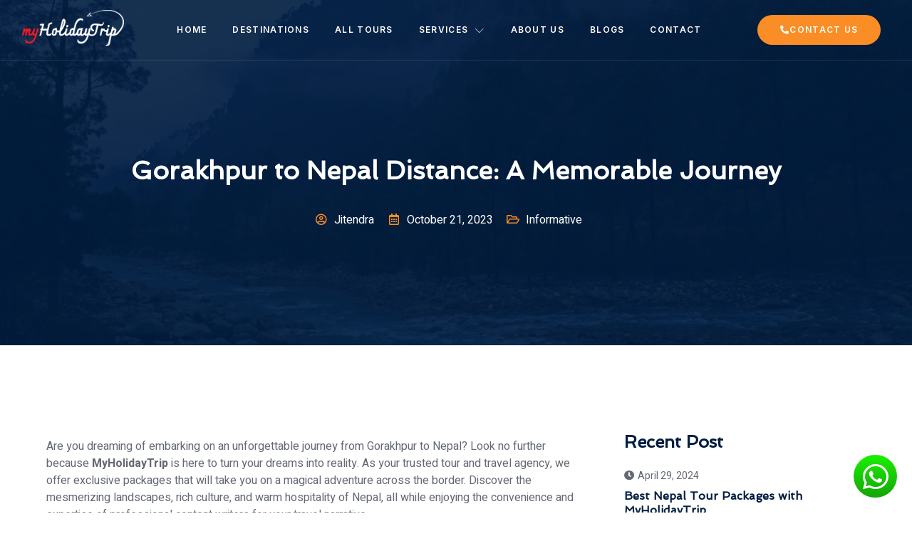

--- FILE ---
content_type: text/html; charset=UTF-8
request_url: https://myholidaytrip.co.in/gorakhpur-to-nepal-distance-a-memorable-journey/
body_size: 31247
content:
<!doctype html>
<html lang="en-US">
<head>
	<meta charset="UTF-8">
	<meta name="viewport" content="width=device-width, initial-scale=1">
	<link rel="profile" href="https://gmpg.org/xfn/11">
	<style id="jetpack-boost-critical-css">.elementor-widget.elementor-icon-list--layout-inline .elementor-widget-container{overflow:hidden}.elementor-widget .elementor-icon-list-items.elementor-inline-items{margin-right:-8px;margin-left:-8px}.elementor-widget .elementor-icon-list-items.elementor-inline-items .elementor-icon-list-item{margin-right:8px;margin-left:8px}.elementor-widget .elementor-icon-list-items.elementor-inline-items .elementor-icon-list-item:after{width:auto;left:auto;right:auto;position:relative;height:100%;border-top:0;border-bottom:0;border-right:0;border-left-width:1px;border-style:solid;right:-8px}.elementor-widget .elementor-icon-list-items{list-style-type:none;margin:0;padding:0}.elementor-widget .elementor-icon-list-item{margin:0;padding:0;position:relative}.elementor-widget .elementor-icon-list-item:after{position:absolute;bottom:0;width:100%}.elementor-widget .elementor-icon-list-item{display:flex;font-size:inherit;align-items:var(--icon-vertical-align,center)}.elementor-widget .elementor-icon-list-icon+.elementor-icon-list-text{align-self:center;padding-left:5px}.elementor-widget .elementor-icon-list-icon{display:flex;position:relative;top:var(--icon-vertical-offset,initial)}.elementor-widget .elementor-icon-list-icon i{width:1.25em;font-size:var(--e-icon-list-icon-size)}.elementor-widget.elementor-widget-icon-list .elementor-icon-list-icon{text-align:var(--e-icon-list-icon-align)}.elementor-widget.elementor-align-center .elementor-icon-list-item{justify-content:center}.elementor-widget.elementor-align-center .elementor-icon-list-item:after{margin:auto}.elementor-widget.elementor-align-center .elementor-inline-items{justify-content:center}.elementor-widget:not(.elementor-align-right) .elementor-icon-list-item:after{left:0}.elementor-widget:not(.elementor-align-left) .elementor-icon-list-item:after{right:0}@media (min-width:-1){.elementor-widget:not(.elementor-widescreen-align-right) .elementor-icon-list-item:after{left:0}.elementor-widget:not(.elementor-widescreen-align-left) .elementor-icon-list-item:after{right:0}}@media (max-width:-1){.elementor-widget:not(.elementor-laptop-align-right) .elementor-icon-list-item:after{left:0}.elementor-widget:not(.elementor-laptop-align-left) .elementor-icon-list-item:after{right:0}}@media (max-width:-1){.elementor-widget:not(.elementor-tablet_extra-align-right) .elementor-icon-list-item:after{left:0}.elementor-widget:not(.elementor-tablet_extra-align-left) .elementor-icon-list-item:after{right:0}}@media (max-width:1024px){.elementor-widget:not(.elementor-tablet-align-right) .elementor-icon-list-item:after{left:0}.elementor-widget:not(.elementor-tablet-align-left) .elementor-icon-list-item:after{right:0}}@media (max-width:-1){.elementor-widget:not(.elementor-mobile_extra-align-right) .elementor-icon-list-item:after{left:0}.elementor-widget:not(.elementor-mobile_extra-align-left) .elementor-icon-list-item:after{right:0}}@media (max-width:767px){.elementor-widget:not(.elementor-mobile-align-right) .elementor-icon-list-item:after{left:0}.elementor-widget:not(.elementor-mobile-align-left) .elementor-icon-list-item:after{right:0}}@media all{@charset "UTF-8";.jeg-elementor-kit.jkit-accordion .card-wrapper .card-header .card-header-button .right-icon-group .active-icon{display:none}.jeg-elementor-kit.jkit-accordion .card-expand .card-body{padding:30px 85px 30px 65px}.jkit-color-scheme{--jkit-bg-color:#ffffff;--jkit-border-color:#eaeaeb;--jkit-txt-color:#575A5F;--jkit-txt-h-color:#181D23;--jkit-txt-m-color:#96989B}.jeg-elementor-kit.jkit-nav-menu .jkit-hamburger-menu{position:relative;float:right;display:none;color:var(--jkit-txt-color);border:solid 1px var(--jkit-border-color)}.jeg-elementor-kit.jkit-nav-menu .jkit-menu-wrapper{z-index:1000}.jeg-elementor-kit.jkit-nav-menu .jkit-menu-wrapper .jkit-nav-identity-panel .jkit-nav-site-title{display:none}.jeg-elementor-kit.jkit-nav-menu .jkit-menu-wrapper .jkit-nav-identity-panel .jkit-nav-site-title .jkit-nav-logo{margin:5px 0 5px 0;padding:5px 5px 5px 5px;display:block}.jeg-elementor-kit.jkit-nav-menu .jkit-menu-wrapper .jkit-nav-identity-panel .jkit-nav-site-title .jkit-nav-logo img{max-width:360px;height:auto}@media screen and (max-width:1024px){.jeg-elementor-kit.jkit-nav-menu .jkit-menu-wrapper .jkit-nav-identity-panel .jkit-nav-site-title .jkit-nav-logo img{max-width:260px}}@media screen and (max-width:768px){.jeg-elementor-kit.jkit-nav-menu .jkit-menu-wrapper .jkit-nav-identity-panel .jkit-nav-site-title .jkit-nav-logo img{max-width:240px}}.jeg-elementor-kit.jkit-nav-menu .jkit-menu-wrapper .jkit-nav-identity-panel .jkit-close-menu{float:right;display:none;color:var(--jkit-txt-color);border:solid 1px var(--jkit-border-color);padding:8px 8px 8px 8px;margin:12px 12px 12px 12px;width:45px;border-radius:3px;position:relative;z-index:10}.jeg-elementor-kit.jkit-nav-menu .jkit-menu-wrapper :not(.active) .jkit-menu,.jeg-elementor-kit.jkit-nav-menu .jkit-menu-wrapper :not(.active) .jkit-menu>li>a{display:-webkit-box;display:-ms-flexbox;display:flex}.jeg-elementor-kit.jkit-nav-menu .jkit-menu-wrapper .jkit-menu{height:100%;padding-left:0;margin-bottom:0;list-style:none;margin-left:0}.jeg-elementor-kit.jkit-nav-menu .jkit-menu-wrapper .jkit-menu>li{margin:0;padding:0;list-style:none}.jeg-elementor-kit.jkit-nav-menu .jkit-menu-wrapper .jkit-menu>li>a{color:#707070;padding:0 15px 0 15px;font-size:15px;text-transform:none;font-weight:500;letter-spacing:normal;height:100%;-webkit-box-align:center;-ms-flex-align:center;align-items:center;text-decoration:none}.jeg-elementor-kit.jkit-nav-menu .jkit-menu-wrapper .jkit-menu li{position:relative;display:-webkit-box;display:-ms-flexbox;display:flex}.jeg-elementor-kit.jkit-nav-menu .jkit-menu-wrapper .jkit-menu li a{padding:15px 15px 15px 15px;color:#000;font-size:14px;font-weight:400;width:100%}.jeg-elementor-kit.jkit-nav-menu .jkit-menu-wrapper .jkit-menu li.menu-item-has-children .sub-menu{-webkit-box-shadow:0 10px 30px 0 rgba(45,45,45,.2);box-shadow:0 10px 30px 0 rgba(45,45,45,.2);background:var(--jkit-bg-color);position:absolute;max-height:none;margin:0}.jeg-elementor-kit.jkit-nav-menu .jkit-menu-wrapper .jkit-menu .sub-menu{border-radius:0;padding:0;list-style:none;opacity:0;visibility:hidden;z-index:1000;top:100%}@media screen and (max-width:1024px){.jeg-elementor-kit.jkit-nav-menu.break-point-tablet .jkit-hamburger-menu{display:block}.jeg-elementor-kit.jkit-nav-menu.break-point-tablet .jkit-menu-wrapper{width:100%;max-width:360px;border-radius:0;background-color:#f7f7f7;width:100%;position:fixed;top:0;left:-110%;height:100%!important;-webkit-box-shadow:0 10px 30px 0 rgba(255,165,0,0);box-shadow:0 10px 30px 0 rgba(255,165,0,0);overflow-y:auto;overflow-x:hidden;padding-top:0;padding-left:0;padding-right:0;display:-webkit-box;display:-ms-flexbox;display:flex;-webkit-box-orient:vertical;-webkit-box-direction:reverse;-ms-flex-direction:column-reverse;flex-direction:column-reverse;-webkit-box-pack:end;-ms-flex-pack:end;justify-content:flex-end}.jeg-elementor-kit.jkit-nav-menu.break-point-tablet .jkit-menu-wrapper .jkit-menu-container{overflow-y:hidden}.jeg-elementor-kit.jkit-nav-menu.break-point-tablet .jkit-menu-wrapper .jkit-nav-identity-panel{padding:10px 0 10px 0;display:block;position:relative;z-index:5;width:100%}.jeg-elementor-kit.jkit-nav-menu.break-point-tablet .jkit-menu-wrapper .jkit-nav-identity-panel .jkit-nav-site-title{display:inline-block}.jeg-elementor-kit.jkit-nav-menu.break-point-tablet .jkit-menu-wrapper .jkit-nav-identity-panel .jkit-close-menu{display:block}.jeg-elementor-kit.jkit-nav-menu.break-point-tablet .jkit-menu-wrapper .jkit-menu{display:block!important;height:100%;overflow-y:auto;overflow-x:hidden}.jeg-elementor-kit.jkit-nav-menu.break-point-tablet .jkit-menu-wrapper .jkit-menu li.menu-item-has-children .sub-menu{position:inherit;-webkit-box-shadow:none;box-shadow:none;background:0 0}.jeg-elementor-kit.jkit-nav-menu.break-point-tablet .jkit-menu-wrapper .jkit-menu li{display:block;width:100%;position:inherit}.jeg-elementor-kit.jkit-nav-menu.break-point-tablet .jkit-menu-wrapper .jkit-menu li .sub-menu{display:none;max-height:2500px;opacity:0;visibility:hidden}.jeg-elementor-kit.jkit-nav-menu.break-point-tablet .jkit-menu-wrapper .jkit-menu li a{display:block!important;width:auto}}@media screen and (min-width:1025px){.jeg-elementor-kit.jkit-nav-menu.break-point-tablet .jkit-menu-wrapper .jkit-menu-container{height:100%}}.jeg-elementor-kit.jkit-post-author .post-author{display:inline-block}.jeg-elementor-kit.jkit-post-date .post-date{display:inline-block}.jeg-elementor-kit.jkit-postlist article{overflow:hidden;position:relative}.jeg-elementor-kit.jkit-postlist article a{display:-webkit-inline-box;display:-ms-inline-flexbox;display:inline-flex;-webkit-box-align:center;-ms-flex-align:center;align-items:center;position:relative;color:var(--jkit-txt-h-color)}.jeg-elementor-kit.jkit-postlist article a .jkit-postlist-content{z-index:2;width:100%}.jeg-elementor-kit.jkit-postlist article a .jkit-postlist-title{display:block;margin-bottom:0}.jeg-elementor-kit.jkit-postlist article a .meta-lists span{color:var(--jkit-txt-m-color);font-size:12px;display:inline-block}.jeg-elementor-kit.jkit-post-terms .post-terms,.jeg-elementor-kit.jkit-post-terms .term-list{font-size:16px;font-weight:400}.jeg-elementor-kit.jkit-post-terms .term-list{display:inline-block}.jeg-elementor-kit.jkit-post-title .post-title{display:inline-block}.jeg-elementor-kit.jkit-tabs .tab-nav-list .tab-nav>i,.jeg-elementor-kit.jkit-tabs .tab-nav-list .tab-nav>img,.jeg-elementor-kit.jkit-tabs .tab-nav-list .tab-nav>svg{grid-area:tab-icon;z-index:1}.jeg-elementor-kit.jkit-tabs .tab-nav-list .tab-nav .tab-title{grid-area:tab-title;z-index:1}.jeg-elementor-kit.jkit-tabs .tab-nav-list .tab-nav .tab-content{grid-area:tab-content;z-index:1}.jeg-elementor-kit.jkit-tabs .tab-nav-list .tab-nav .tab-description{grid-area:tab-description}.jeg-elementor-kit.jkit-tabs .tab-nav-list .tab-nav .tab-button{grid-area:tab-button;display:-webkit-inline-box;display:-ms-inline-flexbox;display:inline-flex;-webkit-box-pack:center;-ms-flex-pack:center;justify-content:center;-webkit-box-align:center;-ms-flex-align:center;align-items:center;-webkit-column-gap:20px;-moz-column-gap:20px;column-gap:20px}ol,ul{box-sizing:border-box}.screen-reader-text{clip:rect(1px,1px,1px,1px);word-wrap:normal!important;border:0;-webkit-clip-path:inset(50%);clip-path:inset(50%);height:1px;margin:-1px;overflow:hidden;padding:0;position:absolute;width:1px}html :where(img[class*=wp-image-]){height:auto;max-width:100%}.elementor-screen-only,.screen-reader-text{position:absolute;top:-10000em;width:1px;height:1px;margin:-1px;padding:0;overflow:hidden;clip:rect(0,0,0,0);border:0}.elementor *,.elementor :after,.elementor :before{box-sizing:border-box}.elementor a{box-shadow:none;text-decoration:none}.elementor img{height:auto;max-width:100%;border:none;border-radius:0;box-shadow:none}.elementor .elementor-background-overlay{height:100%;width:100%;top:0;left:0;position:absolute}.elementor-widget-wrap>.elementor-element.elementor-fixed{position:fixed}.elementor-widget-wrap .elementor-element.elementor-widget__width-auto,.elementor-widget-wrap .elementor-element.elementor-widget__width-initial{max-width:100%}.elementor-element{--flex-direction:initial;--flex-wrap:initial;--justify-content:initial;--align-items:initial;--align-content:initial;--gap:initial;--flex-basis:initial;--flex-grow:initial;--flex-shrink:initial;--order:initial;--align-self:initial;flex-basis:var(--flex-basis);flex-grow:var(--flex-grow);flex-shrink:var(--flex-shrink);order:var(--order);align-self:var(--align-self)}.elementor-element.elementor-fixed{z-index:1}.elementor-element:where(.e-con-full,.elementor-widget){flex-direction:var(--flex-direction);flex-wrap:var(--flex-wrap);justify-content:var(--justify-content);align-items:var(--align-items);align-content:var(--align-content);gap:var(--gap)}.elementor-align-center{text-align:center}.elementor-align-center .elementor-button{width:auto}@media (max-width:767px){.elementor-mobile-align-center{text-align:center}.elementor-mobile-align-center .elementor-button{width:auto}.elementor-mobile-align-justify .elementor-button{width:100%}}.elementor-section{position:relative}.elementor-section .elementor-container{display:flex;margin-right:auto;margin-left:auto;position:relative}@media (max-width:1024px){.elementor-section .elementor-container{flex-wrap:wrap}}.elementor-section.elementor-section-boxed>.elementor-container{max-width:1140px}.elementor-widget-wrap{position:relative;width:100%;flex-wrap:wrap;align-content:flex-start}.elementor:not(.elementor-bc-flex-widget) .elementor-widget-wrap{display:flex}.elementor-widget-wrap>.elementor-element{width:100%}.elementor-widget{position:relative}.elementor-widget:not(:last-child){margin-bottom:20px}.elementor-widget:not(:last-child).elementor-widget__width-auto,.elementor-widget:not(:last-child).elementor-widget__width-initial{margin-bottom:0}.elementor-column{position:relative;min-height:1px;display:flex}.elementor-column-gap-default>.elementor-column>.elementor-element-populated{padding:10px}.elementor-inner-section .elementor-column-gap-no .elementor-element-populated{padding:0}@media (min-width:768px){.elementor-column.elementor-col-33{width:33.333%}.elementor-column.elementor-col-50{width:50%}.elementor-column.elementor-col-100{width:100%}}@media (max-width:767px){.elementor-column{width:100%}}ul.elementor-icon-list-items.elementor-inline-items{display:flex;flex-wrap:wrap}ul.elementor-icon-list-items.elementor-inline-items .elementor-inline-item{word-break:break-word}.elementor-form-fields-wrapper{display:flex;flex-wrap:wrap}.elementor-field-group{flex-wrap:wrap;align-items:center}.elementor-field-group.elementor-field-type-submit{align-items:flex-end}.elementor-field-group .elementor-field-textual{width:100%;max-width:100%;border:1px solid #69727d;background-color:transparent;color:#1f2124;vertical-align:middle;flex-grow:1}.elementor-field-group .elementor-field-textual::-moz-placeholder{color:inherit;font-family:inherit;opacity:.6}.elementor-field-group .elementor-field-textual::placeholder{color:inherit;font-family:inherit;opacity:.6}.elementor-field-textual{line-height:1.4;font-size:15px;min-height:40px;padding:5px 14px;border-radius:3px}.elementor-field-textual.elementor-size-md{font-size:16px;min-height:47px;padding:6px 16px;border-radius:4px}.elementor-button-align-stretch .elementor-field-type-submit:not(.e-form__buttons__wrapper) .elementor-button{flex-basis:100%}.elementor-form .elementor-button{padding-top:0;padding-bottom:0;border:none}.elementor-form .elementor-button>span{display:flex;justify-content:center}.elementor-form .elementor-button.elementor-size-sm{min-height:40px}.elementor-button{display:inline-block;line-height:1;background-color:#69727d;font-size:15px;padding:12px 24px;border-radius:3px;color:#fff;fill:#fff;text-align:center}.elementor-button-content-wrapper{display:flex;justify-content:center}.elementor-button-icon{flex-grow:0;order:5}.elementor-button-text{flex-grow:1;order:10;display:inline-block}.elementor-button.elementor-size-xs{font-size:13px;padding:10px 20px;border-radius:2px}.elementor-button .elementor-align-icon-left{margin-right:5px;order:5}.elementor-button span{text-decoration:inherit}.elementor-icon{display:inline-block;line-height:1;color:#69727d;font-size:50px;text-align:center}.elementor-icon i{width:1em;height:1em;position:relative;display:block}.elementor-icon i:before{position:absolute;left:50%;transform:translateX(-50%)}.elementor .elementor-element ul.elementor-icon-list-items{padding:0}@media (max-width:767px){.elementor .elementor-hidden-mobile,.elementor .elementor-hidden-phone{display:none}}@media (min-width:768px) and (max-width:1024px){.elementor .elementor-hidden-tablet{display:none}}@media (min-width:1025px) and (max-width:99999px){.elementor .elementor-hidden-desktop{display:none}}.elementor-kit-1883{--e-global-color-primary:#021E40;--e-global-color-secondary:#FA8D25;--e-global-color-text:#646974;--e-global-color-accent:#FA8D25;--e-global-color-b2db745:#FFFFFF;--e-global-color-ea2148f:#E6E6E6;--e-global-typography-primary-font-family:"Spinnaker";--e-global-typography-primary-font-size:63px;--e-global-typography-primary-font-weight:700;--e-global-typography-primary-line-height:1.2em;--e-global-typography-secondary-font-family:"Spinnaker";--e-global-typography-secondary-font-size:36px;--e-global-typography-secondary-font-weight:700;--e-global-typography-secondary-line-height:1.2em;--e-global-typography-text-font-family:"Heebo";--e-global-typography-text-font-size:16px;--e-global-typography-text-font-weight:400;--e-global-typography-6bbf8d7-font-family:"Spinnaker";--e-global-typography-6bbf8d7-font-size:24px;--e-global-typography-6bbf8d7-font-weight:600;--e-global-typography-6bbf8d7-line-height:1.3em;--e-global-typography-3ad1f63-font-family:"Spinnaker";--e-global-typography-3ad1f63-font-size:16px;--e-global-typography-3ad1f63-font-weight:600;--e-global-typography-3ad1f63-line-height:1.3em;--e-global-typography-f7657dd-font-family:"Inter";--e-global-typography-f7657dd-font-size:12px;--e-global-typography-f7657dd-font-weight:600;--e-global-typography-f7657dd-text-transform:uppercase;--e-global-typography-f7657dd-line-height:1.2em;--e-global-typography-f7657dd-letter-spacing:1.3px;--e-global-typography-5fdb9e5-font-family:"Inter";--e-global-typography-5fdb9e5-font-size:12px;--e-global-typography-5fdb9e5-font-weight:600;--e-global-typography-5fdb9e5-text-transform:uppercase;--e-global-typography-5fdb9e5-line-height:1em;--e-global-typography-5fdb9e5-letter-spacing:1.3px;--e-global-typography-eb74436-font-family:"Inter";--e-global-typography-eb74436-font-size:14px;--e-global-typography-eb74436-font-weight:600;--e-global-typography-eb74436-text-transform:uppercase;--e-global-typography-eb74436-line-height:1em;--e-global-typography-eb74436-letter-spacing:1.3px;--e-global-typography-bd7d558-font-family:"Heebo";--e-global-typography-bd7d558-font-size:14px;--e-global-typography-bd7d558-font-weight:400;--e-global-typography-bd7d558-line-height:1.5em;color:var(--e-global-color-text);font-family:var(--e-global-typography-text-font-family),Sans-serif;font-size:var(--e-global-typography-text-font-size);font-weight:var(--e-global-typography-text-font-weight)}.elementor-kit-1883 a{color:var(--e-global-color-secondary)}.elementor-kit-1883 h1{color:var(--e-global-color-primary);font-family:var(--e-global-typography-primary-font-family),Sans-serif;font-size:var(--e-global-typography-primary-font-size);font-weight:var(--e-global-typography-primary-font-weight);line-height:var(--e-global-typography-primary-line-height)}.elementor-kit-1883 h2{color:var(--e-global-color-primary);font-family:var(--e-global-typography-secondary-font-family),Sans-serif;font-size:var(--e-global-typography-secondary-font-size);font-weight:var(--e-global-typography-secondary-font-weight);line-height:var(--e-global-typography-secondary-line-height)}.elementor-kit-1883 h3{color:var(--e-global-color-primary);font-family:var(--e-global-typography-6bbf8d7-font-family),Sans-serif;font-size:var(--e-global-typography-6bbf8d7-font-size);font-weight:var(--e-global-typography-6bbf8d7-font-weight);line-height:var(--e-global-typography-6bbf8d7-line-height);letter-spacing:var(--e-global-typography-6bbf8d7-letter-spacing);word-spacing:var(--e-global-typography-6bbf8d7-word-spacing)}.elementor-kit-1883 .elementor-button,.elementor-kit-1883 button{font-family:var(--e-global-typography-eb74436-font-family),Sans-serif;font-size:var(--e-global-typography-eb74436-font-size);font-weight:var(--e-global-typography-eb74436-font-weight);text-transform:var(--e-global-typography-eb74436-text-transform);line-height:var(--e-global-typography-eb74436-line-height);letter-spacing:var(--e-global-typography-eb74436-letter-spacing);word-spacing:var(--e-global-typography-eb74436-word-spacing);color:#fff;background-color:var(--e-global-color-accent);border-style:solid;border-width:0 0 0 0;border-radius:50px 50px 50px 50px;padding:20px 40px 20px 40px}.elementor-kit-1883 label{color:var(--e-global-color-text);font-family:Inter,Sans-serif;font-size:16px;font-weight:500;line-height:2.5em}.elementor-kit-1883 .elementor-field-textual,.elementor-kit-1883 input:not([type=button]):not([type=submit]),.elementor-kit-1883 textarea{font-family:var(--e-global-typography-text-font-family),Sans-serif;font-size:var(--e-global-typography-text-font-size);font-weight:var(--e-global-typography-text-font-weight);color:var(--e-global-color-text);border-style:solid;border-width:1px 1px 1px 1px;border-color:var(--e-global-color-ea2148f);border-radius:5px 5px 5px 5px}.elementor-section.elementor-section-boxed>.elementor-container{max-width:1140px}.elementor-widget:not(:last-child){margin-block-end:20px}@media (max-width:1024px){.elementor-kit-1883{--e-global-typography-primary-font-size:50px;--e-global-typography-6bbf8d7-font-size:22px;font-size:var(--e-global-typography-text-font-size)}.elementor-kit-1883 h1{font-size:var(--e-global-typography-primary-font-size);line-height:var(--e-global-typography-primary-line-height)}.elementor-kit-1883 h2{font-size:var(--e-global-typography-secondary-font-size);line-height:var(--e-global-typography-secondary-line-height)}.elementor-kit-1883 h3{font-size:var(--e-global-typography-6bbf8d7-font-size);line-height:var(--e-global-typography-6bbf8d7-line-height);letter-spacing:var(--e-global-typography-6bbf8d7-letter-spacing);word-spacing:var(--e-global-typography-6bbf8d7-word-spacing)}.elementor-kit-1883 .elementor-button,.elementor-kit-1883 button{font-size:var(--e-global-typography-eb74436-font-size);line-height:var(--e-global-typography-eb74436-line-height);letter-spacing:var(--e-global-typography-eb74436-letter-spacing);word-spacing:var(--e-global-typography-eb74436-word-spacing)}.elementor-kit-1883 .elementor-field-textual,.elementor-kit-1883 input:not([type=button]):not([type=submit]),.elementor-kit-1883 textarea{font-size:var(--e-global-typography-text-font-size)}.elementor-section.elementor-section-boxed>.elementor-container{max-width:1024px}}@media (max-width:767px){.elementor-kit-1883{--e-global-typography-primary-font-size:36px;--e-global-typography-secondary-font-size:24px;--e-global-typography-text-font-size:14px;--e-global-typography-6bbf8d7-font-size:18px;--e-global-typography-6bbf8d7-line-height:1.2em;--e-global-typography-3ad1f63-font-size:14px;--e-global-typography-5fdb9e5-font-size:12px;--e-global-typography-eb74436-font-size:14px;--e-global-typography-bd7d558-font-size:14px;font-size:var(--e-global-typography-text-font-size)}.elementor-kit-1883 h1{font-size:var(--e-global-typography-primary-font-size);line-height:var(--e-global-typography-primary-line-height)}.elementor-kit-1883 h2{font-size:var(--e-global-typography-secondary-font-size);line-height:var(--e-global-typography-secondary-line-height)}.elementor-kit-1883 h3{font-size:var(--e-global-typography-6bbf8d7-font-size);line-height:var(--e-global-typography-6bbf8d7-line-height);letter-spacing:var(--e-global-typography-6bbf8d7-letter-spacing);word-spacing:var(--e-global-typography-6bbf8d7-word-spacing)}.elementor-kit-1883 .elementor-button,.elementor-kit-1883 button{font-size:var(--e-global-typography-eb74436-font-size);line-height:var(--e-global-typography-eb74436-line-height);letter-spacing:var(--e-global-typography-eb74436-letter-spacing);word-spacing:var(--e-global-typography-eb74436-word-spacing)}.elementor-kit-1883 .elementor-field-textual,.elementor-kit-1883 input:not([type=button]):not([type=submit]),.elementor-kit-1883 textarea{font-size:var(--e-global-typography-text-font-size)}.elementor-section.elementor-section-boxed>.elementor-container{max-width:767px}}.elementor-location-header:before{content:"";display:table;clear:both}.fab,.far,.fas{-moz-osx-font-smoothing:grayscale;-webkit-font-smoothing:antialiased;display:inline-block;font-style:normal;font-variant:normal;text-rendering:auto;line-height:1}.fa-calendar-alt:before{content:""}.fa-chevron-right:before{content:""}.fa-chevron-up:before{content:""}.fa-clock:before{content:""}.fa-folder-open:before{content:""}.fa-phone-alt:before{content:""}.fa-times:before{content:""}.fa-user-circle:before{content:""}.fa-whatsapp:before{content:""}@font-face{font-family:"Font Awesome 5 Brands";font-style:normal;font-weight:400;font-display:block}.fab{font-family:"Font Awesome 5 Brands"}@font-face{font-family:"Font Awesome 5 Free";font-style:normal;font-weight:400;font-display:block}.fab,.far{font-weight:400}@font-face{font-family:"Font Awesome 5 Free";font-style:normal;font-weight:900;font-display:block}.far,.fas{font-family:"Font Awesome 5 Free"}.fas{font-weight:900}.elementor-2004 .elementor-element.elementor-element-e39d89>.elementor-container{max-width:1180px}.elementor-2004 .elementor-element.elementor-element-e39d89{padding:20px 0 20px 0}.elementor-2004 .elementor-element.elementor-element-4d1697c0>.elementor-element-populated{padding:0 40px 0 0}.elementor-2004 .elementor-element.elementor-element-2ff6e405 img{width:100%;border-radius:20px 20px 20px 20px}.elementor-2004 .elementor-element.elementor-element-79e6552f{color:var(--e-global-color-text);font-family:var(--e-global-typography-text-font-family),Sans-serif;font-size:var(--e-global-typography-text-font-size);font-weight:var(--e-global-typography-text-font-weight)}.elementor-2004 .elementor-element.elementor-element-1a376f8a .jeg-elementor-kit.jkit-accordion .card-expand .card-body{color:var(--e-global-color-text);font-family:var(--e-global-typography-text-font-family),Sans-serif;font-size:var(--e-global-typography-text-font-size);font-weight:var(--e-global-typography-text-font-weight);padding:10px 40px 40px 30px}.elementor-2004 .elementor-element.elementor-element-525ec32e>.elementor-element-populated{margin:0 0 0 30px}.elementor-2004 .elementor-element.elementor-element-2d0ac0a6:not(.elementor-motion-effects-element-type-background){background-color:#fff}.elementor-2004 .elementor-element.elementor-element-2d0ac0a6{border-radius:10px 10px 10px 10px}.elementor-2004 .elementor-element.elementor-element-2d0ac0a6{box-shadow:0 3px 15px 0 rgba(2,30.000000000000114,64,.11);margin-top:0;margin-bottom:20px}.elementor-2004 .elementor-element.elementor-element-5dfabdbf>.elementor-element-populated{border-radius:10px 10px 10px 10px}.elementor-2004 .elementor-element.elementor-element-5dfabdbf>.elementor-element-populated{padding:40px 40px 40px 40px}.elementor-2004 .elementor-element.elementor-element-d81068d .elementor-field-group{padding-right:calc(4px/2);padding-left:calc(4px/2);margin-bottom:15px}.elementor-2004 .elementor-element.elementor-element-d81068d .elementor-form-fields-wrapper{margin-left:calc(-4px/2);margin-right:calc(-4px/2);margin-bottom:-15px}.elementor-2004 .elementor-element.elementor-element-d81068d .elementor-field-group:not(.elementor-field-type-upload) .elementor-field:not(.elementor-select-wrapper){background-color:#fff;border-width:1px 1px 1px 1px}.elementor-2004 .elementor-element.elementor-element-d81068d .elementor-button[type=submit]{color:#fff}.elementor-2004 .elementor-element.elementor-element-d81068d{--e-form-steps-indicators-spacing:20px;--e-form-steps-indicator-padding:30px;--e-form-steps-indicator-inactive-secondary-color:#ffffff;--e-form-steps-indicator-active-secondary-color:#ffffff;--e-form-steps-indicator-completed-secondary-color:#ffffff;--e-form-steps-divider-width:1px;--e-form-steps-divider-gap:10px;z-index:99}@media (max-width:1024px){.elementor-2004 .elementor-element.elementor-element-e39d89{padding:80px 10px 80px 10px}.elementor-2004 .elementor-element.elementor-element-4d1697c0>.elementor-element-populated{padding:10px 10px 10px 10px}.elementor-2004 .elementor-element.elementor-element-79e6552f{font-size:var(--e-global-typography-text-font-size)}.elementor-2004 .elementor-element.elementor-element-1a376f8a .jeg-elementor-kit.jkit-accordion .card-expand .card-body{font-size:var(--e-global-typography-text-font-size)}.elementor-2004 .elementor-element.elementor-element-525ec32e>.elementor-element-populated{margin:40px 0 0 0;padding:0 10px 0 10px}}@media (max-width:767px){.elementor-2004 .elementor-element.elementor-element-e39d89{padding:40px 10px 40px 10px}.elementor-2004 .elementor-element.elementor-element-79e6552f{font-size:var(--e-global-typography-text-font-size)}.elementor-2004 .elementor-element.elementor-element-1a376f8a .jeg-elementor-kit.jkit-accordion .card-expand .card-body{font-size:var(--e-global-typography-text-font-size)}.elementor-2004 .elementor-element.elementor-element-525ec32e>.elementor-element-populated{margin:20px 0 0 0}.elementor-2004 .elementor-element.elementor-element-5dfabdbf>.elementor-element-populated{padding:30px 30px 30px 30px}}@media (min-width:768px){.elementor-2004 .elementor-element.elementor-element-4d1697c0{width:65%}.elementor-2004 .elementor-element.elementor-element-525ec32e{width:34.956%}}@media (max-width:1024px) and (min-width:768px){.elementor-2004 .elementor-element.elementor-element-4d1697c0{width:100%}.elementor-2004 .elementor-element.elementor-element-525ec32e{width:100%}}ul{list-style:none}.itinerary li::before{content:"❃";color:#000;font-weight:700;margin-right:px;font-size:18px;display:inline-block;width:1em;margin-left:-1em}html{line-height:1.15;-webkit-text-size-adjust:100%}*{box-sizing:border-box}body{margin:0;font-family:-apple-system,BlinkMacSystemFont,Segoe UI,Roboto,Helvetica Neue,Arial,Noto Sans,sans-serif,Apple Color Emoji,Segoe UI Emoji,Segoe UI Symbol,Noto Color Emoji;font-size:1rem;font-weight:400;line-height:1.5;color:#333;background-color:#fff;-webkit-font-smoothing:antialiased;-moz-osx-font-smoothing:grayscale}h1,h2,h3{margin-block-start:.5rem;margin-block-end:1rem;font-family:inherit;font-weight:500;line-height:1.2;color:inherit}h1{font-size:2.5rem}h2{font-size:2rem}h3{font-size:1.75rem}p{margin-block-start:0;margin-block-end:.9rem}a{background-color:transparent;text-decoration:none;color:#c36}strong{font-weight:bolder}img{border-style:none;height:auto;max-width:100%}label{display:inline-block;line-height:1;vertical-align:middle}button,input,textarea{font-family:inherit;font-size:1rem;line-height:1.5;margin:0}input[type=date],input[type=email],input[type=number],input[type=tel],input[type=text],textarea{width:100%;border:1px solid #666;border-radius:3px;padding:.5rem 1rem}button,input{overflow:visible}button{text-transform:none}[type=submit],button{width:auto;-webkit-appearance:button}[type=submit],button{display:inline-block;font-weight:400;color:#c36;text-align:center;white-space:nowrap;background-color:transparent;border:1px solid #c36;padding:.5rem 1rem;font-size:1rem;border-radius:3px}textarea{overflow:auto;resize:vertical}li,ol,ul{margin-block-start:0;margin-block-end:0;border:0;outline:0;font-size:100%;vertical-align:baseline;background:0 0}.comments-area a{text-decoration:underline}.screen-reader-text{clip:rect(1px,1px,1px,1px);height:1px;overflow:hidden;position:absolute!important;width:1px;word-wrap:normal!important}.site-navigation{grid-area:nav-menu;display:flex;align-items:center;flex-grow:1}.elementor-1944 .elementor-element.elementor-element-423aa9e3>.elementor-container>.elementor-column>.elementor-widget-wrap{align-content:center;align-items:center}.elementor-1944 .elementor-element.elementor-element-423aa9e3{border-style:solid;border-width:0 0 1px 0;border-color:#fffFFF1C;margin-top:0;margin-bottom:-85px;z-index:2}.elementor-1944 .elementor-element.elementor-element-7ff5c57b>.elementor-element-populated{padding:10px 10px 10px 10px}.elementor-1944 .elementor-element.elementor-element-5734b610 img{width:78%}.elementor-1944 .elementor-element.elementor-element-7443ebc5 .jeg-elementor-kit.jkit-nav-menu .jkit-menu-wrapper:not(.active) .jkit-menu,.elementor-1944 .elementor-element.elementor-element-7443ebc5 .jeg-elementor-kit.jkit-nav-menu .jkit-menu-wrapper:not(.active) .jkit-menu>li>a{display:flex}.elementor-1944 .elementor-element.elementor-element-7443ebc5 .jeg-elementor-kit.jkit-nav-menu .jkit-menu-wrapper .jkit-menu{justify-content:center}.elementor-1944 .elementor-element.elementor-element-7443ebc5 .jeg-elementor-kit.jkit-nav-menu .jkit-menu-wrapper .jkit-menu .menu-item .sub-menu{left:unset;top:100%;right:unset;bottom:unset}.elementor-1944 .elementor-element.elementor-element-7443ebc5 .jeg-elementor-kit.jkit-nav-menu .jkit-menu-wrapper{height:84px;padding:0;margin:0;border-radius:0 0 0 0}.elementor-1944 .elementor-element.elementor-element-7443ebc5 .jeg-elementor-kit.jkit-nav-menu .jkit-menu-wrapper .jkit-menu>li>a{font-family:var(--e-global-typography-f7657dd-font-family),Sans-serif;font-size:var(--e-global-typography-f7657dd-font-size);font-weight:var(--e-global-typography-f7657dd-font-weight);text-transform:var(--e-global-typography-f7657dd-text-transform);line-height:var(--e-global-typography-f7657dd-line-height);letter-spacing:var(--e-global-typography-f7657dd-letter-spacing);word-spacing:var(--e-global-typography-f7657dd-word-spacing);padding:0 18px 0 18px;color:#fff;border-style:solid;border-width:0 0 1px 0;border-color:#02010100}.elementor-1944 .elementor-element.elementor-element-7443ebc5 .jeg-elementor-kit.jkit-nav-menu .jkit-menu-wrapper .jkit-menu .sub-menu li a{font-family:var(--e-global-typography-f7657dd-font-family),Sans-serif;font-size:var(--e-global-typography-f7657dd-font-size);font-weight:var(--e-global-typography-f7657dd-font-weight);text-transform:var(--e-global-typography-f7657dd-text-transform);line-height:var(--e-global-typography-f7657dd-line-height);letter-spacing:var(--e-global-typography-f7657dd-letter-spacing);word-spacing:var(--e-global-typography-f7657dd-word-spacing);padding:15px 15px 15px 15px}.elementor-1944 .elementor-element.elementor-element-7443ebc5 .jeg-elementor-kit.jkit-nav-menu .jkit-menu-wrapper .jkit-menu .sub-menu li>a{color:var(--e-global-color-primary)}.elementor-1944 .elementor-element.elementor-element-7443ebc5 .jeg-elementor-kit.jkit-nav-menu .jkit-menu-wrapper .jkit-menu li.menu-item-has-children .sub-menu{padding:10px 10px 10px 10px;background-color:#fff;border-radius:0 0 10px 10px;min-width:200px;box-shadow:0 0 0 0 rgba(0,0,0,.5)}.elementor-1944 .elementor-element.elementor-element-7443ebc5 .jeg-elementor-kit.jkit-nav-menu .jkit-hamburger-menu{float:right;background-color:transparent;background-image:linear-gradient(180deg,#fffFFF00 0,#f2295B00 100%);border-style:solid}.elementor-1944 .elementor-element.elementor-element-7443ebc5 .jeg-elementor-kit.jkit-nav-menu .jkit-menu-wrapper .jkit-nav-identity-panel .jkit-close-menu{background-color:var(--e-global-color-secondary);border-style:solid;border-color:var(--e-global-color-b2db745)}.elementor-1944 .elementor-element.elementor-element-7443ebc5 .jeg-elementor-kit.jkit-nav-menu .jkit-menu-wrapper .jkit-nav-identity-panel .jkit-nav-site-title .jkit-nav-logo img{object-fit:cover}.elementor-1944 .elementor-element.elementor-element-57d2067f>.elementor-element-populated{padding:10px 10px 10px 10px}.elementor-1944 .elementor-element.elementor-element-76f85136 .elementor-button .elementor-align-icon-left{margin-right:12px}.elementor-1944 .elementor-element.elementor-element-76f85136 .elementor-button{font-family:var(--e-global-typography-5fdb9e5-font-family),Sans-serif;font-size:var(--e-global-typography-5fdb9e5-font-size);font-weight:var(--e-global-typography-5fdb9e5-font-weight);text-transform:var(--e-global-typography-5fdb9e5-text-transform);line-height:var(--e-global-typography-5fdb9e5-line-height);letter-spacing:var(--e-global-typography-5fdb9e5-letter-spacing);word-spacing:var(--e-global-typography-5fdb9e5-word-spacing);fill:#FFFFFF;color:#fff;background-color:#fa8d25;border-radius:50px 50px 50px 50px;padding:15px 32px 15px 32px}@media (max-width:1024px){.elementor-1944 .elementor-element.elementor-element-423aa9e3{margin-top:0;margin-bottom:-100px;padding:10px 10px 10px 10px}.elementor-1944 .elementor-element.elementor-element-5e180156>.elementor-element-populated{padding:10px 10px 10px 10px}.elementor-1944 .elementor-element.elementor-element-7443ebc5 .jeg-elementor-kit.jkit-nav-menu .jkit-menu-wrapper{padding:20px 20px 0 20px;margin:0}.elementor-1944 .elementor-element.elementor-element-7443ebc5 .jeg-elementor-kit.jkit-nav-menu .jkit-menu-wrapper .jkit-menu>li>a{font-size:var(--e-global-typography-f7657dd-font-size);line-height:var(--e-global-typography-f7657dd-line-height);letter-spacing:var(--e-global-typography-f7657dd-letter-spacing);word-spacing:var(--e-global-typography-f7657dd-word-spacing);padding:10px 20px 15px 10px;color:var(--e-global-color-primary)}.elementor-1944 .elementor-element.elementor-element-7443ebc5 .jeg-elementor-kit.jkit-nav-menu .jkit-menu-wrapper .jkit-menu .sub-menu li a{font-size:var(--e-global-typography-f7657dd-font-size);line-height:var(--e-global-typography-f7657dd-line-height);letter-spacing:var(--e-global-typography-f7657dd-letter-spacing);word-spacing:var(--e-global-typography-f7657dd-word-spacing)}.elementor-1944 .elementor-element.elementor-element-7443ebc5 .jeg-elementor-kit.jkit-nav-menu .jkit-menu-wrapper .jkit-menu li.menu-item-has-children .sub-menu{padding:10px 10px 10px 5px;border-radius:10px 10px 10px 10px}.elementor-1944 .elementor-element.elementor-element-7443ebc5 .jeg-elementor-kit.jkit-nav-menu .jkit-hamburger-menu{width:22px;border-width:0 0 0 0;border-radius:10px 10px 10px 10px;color:var(--e-global-color-secondary);padding:0}.elementor-1944 .elementor-element.elementor-element-7443ebc5 .jeg-elementor-kit.jkit-nav-menu .jkit-hamburger-menu i{font-size:25px}.elementor-1944 .elementor-element.elementor-element-7443ebc5 .jeg-elementor-kit.jkit-nav-menu .jkit-menu-wrapper .jkit-nav-identity-panel .jkit-close-menu{border-width:0 0 0 0;border-radius:5px 5px 5px 5px;color:var(--e-global-color-b2db745);margin:30px 20px 0 0;padding:12px 0 12px 0}.elementor-1944 .elementor-element.elementor-element-7443ebc5 .jeg-elementor-kit.jkit-nav-menu .jkit-menu-wrapper .jkit-nav-identity-panel .jkit-nav-site-title .jkit-nav-logo img{max-width:180px}.elementor-1944 .elementor-element.elementor-element-76f85136 .elementor-button{font-size:var(--e-global-typography-5fdb9e5-font-size);line-height:var(--e-global-typography-5fdb9e5-line-height);letter-spacing:var(--e-global-typography-5fdb9e5-letter-spacing);word-spacing:var(--e-global-typography-5fdb9e5-word-spacing)}}@media (max-width:767px){.elementor-1944 .elementor-element.elementor-element-423aa9e3{z-index:9999}.elementor-1944 .elementor-element.elementor-element-7ff5c57b{width:50%}.elementor-1944 .elementor-element.elementor-element-7ff5c57b>.elementor-element-populated{padding:0 10px 0 10px}.elementor-1944 .elementor-element.elementor-element-5e180156{width:50%}.elementor-1944 .elementor-element.elementor-element-5e180156>.elementor-element-populated{padding:10px 10px 10px 10px}.elementor-1944 .elementor-element.elementor-element-7443ebc5 .jeg-elementor-kit.jkit-nav-menu .jkit-menu-wrapper .jkit-menu>li>a{font-size:var(--e-global-typography-f7657dd-font-size);line-height:var(--e-global-typography-f7657dd-line-height);letter-spacing:var(--e-global-typography-f7657dd-letter-spacing);word-spacing:var(--e-global-typography-f7657dd-word-spacing)}.elementor-1944 .elementor-element.elementor-element-7443ebc5 .jeg-elementor-kit.jkit-nav-menu .jkit-menu-wrapper .jkit-menu .sub-menu li a{font-size:var(--e-global-typography-f7657dd-font-size);line-height:var(--e-global-typography-f7657dd-line-height);letter-spacing:var(--e-global-typography-f7657dd-letter-spacing);word-spacing:var(--e-global-typography-f7657dd-word-spacing)}.elementor-1944 .elementor-element.elementor-element-7443ebc5 .jeg-elementor-kit.jkit-nav-menu .jkit-hamburger-menu{color:var(--e-global-color-secondary)}.elementor-1944 .elementor-element.elementor-element-7443ebc5 .jeg-elementor-kit.jkit-nav-menu .jkit-menu-wrapper .jkit-nav-identity-panel .jkit-nav-site-title .jkit-nav-logo img{max-width:180px}.elementor-1944 .elementor-element.elementor-element-57d2067f>.elementor-element-populated{padding:0}.elementor-1944 .elementor-element.elementor-element-76f85136 .elementor-button{font-size:var(--e-global-typography-5fdb9e5-font-size);line-height:var(--e-global-typography-5fdb9e5-line-height);letter-spacing:var(--e-global-typography-5fdb9e5-letter-spacing);word-spacing:var(--e-global-typography-5fdb9e5-word-spacing);padding:18px 32px 18px 32px}}@media (min-width:768px){.elementor-1944 .elementor-element.elementor-element-7ff5c57b{width:16%}.elementor-1944 .elementor-element.elementor-element-5e180156{width:64.314%}.elementor-1944 .elementor-element.elementor-element-57d2067f{width:19.018%}}@media (max-width:1024px) and (min-width:768px){.elementor-1944 .elementor-element.elementor-element-7ff5c57b{width:25%}.elementor-1944 .elementor-element.elementor-element-5e180156{width:75%}.elementor-1944 .elementor-element.elementor-element-57d2067f{width:22%}}@media (max-width:1024px){.elementor-element.elementor-element-7443ebc5 .jeg-elementor-kit.jkit-nav-menu .jkit-hamburger-menu{display:block}}@media (max-width:1024px){.elementor-element.elementor-element-7443ebc5 .jeg-elementor-kit.jkit-nav-menu .jkit-menu-wrapper{width:100%;max-width:360px;border-radius:0;background-color:#f7f7f7;width:100%;position:fixed;top:0;left:-110%;height:100%!important;box-shadow:0 10px 30px 0 rgba(255,165,0,0);overflow-y:auto;overflow-x:hidden;padding-top:0;padding-left:0;padding-right:0;display:flex;flex-direction:column-reverse;justify-content:flex-end}}@media (max-width:1024px){.elementor-element.elementor-element-7443ebc5 .jeg-elementor-kit.jkit-nav-menu .jkit-menu-wrapper .jkit-menu-container{overflow-y:hidden}}@media (max-width:1024px){.elementor-element.elementor-element-7443ebc5 .jeg-elementor-kit.jkit-nav-menu .jkit-menu-wrapper .jkit-nav-identity-panel{padding:10px 0 10px 0;display:block;position:relative;z-index:5;width:100%}}@media (max-width:1024px){.elementor-element.elementor-element-7443ebc5 .jeg-elementor-kit.jkit-nav-menu .jkit-menu-wrapper .jkit-nav-identity-panel .jkit-nav-site-title{display:inline-block}}@media (max-width:1024px){.elementor-element.elementor-element-7443ebc5 .jeg-elementor-kit.jkit-nav-menu .jkit-menu-wrapper .jkit-nav-identity-panel .jkit-close-menu{display:block}}@media (max-width:1024px){.elementor-element.elementor-element-7443ebc5 .jeg-elementor-kit.jkit-nav-menu .jkit-menu-wrapper .jkit-menu{display:block;height:100%;overflow-y:auto}}@media (max-width:1024px){.elementor-element.elementor-element-7443ebc5 .jeg-elementor-kit.jkit-nav-menu .jkit-menu-wrapper .jkit-menu li.menu-item-has-children .sub-menu{position:inherit;box-shadow:none;background:0 0}}@media (max-width:1024px){.elementor-element.elementor-element-7443ebc5 .jeg-elementor-kit.jkit-nav-menu .jkit-menu-wrapper .jkit-menu li{display:block;width:100%;position:inherit}}@media (max-width:1024px){.elementor-element.elementor-element-7443ebc5 .jeg-elementor-kit.jkit-nav-menu .jkit-menu-wrapper .jkit-menu li .sub-menu{display:none;max-height:2500px;opacity:0;visibility:hidden}}@media (max-width:1024px){.elementor-element.elementor-element-7443ebc5 .jeg-elementor-kit.jkit-nav-menu .jkit-menu-wrapper .jkit-menu li a{display:block}}@media (min-width:1025px){.elementor-element.elementor-element-7443ebc5 .jeg-elementor-kit.jkit-nav-menu .jkit-menu-wrapper .jkit-menu-container{height:100%}}.elementor-1950 .elementor-element.elementor-element-0465a4d .elementor-icon-wrapper{text-align:center}.elementor-1950 .elementor-element.elementor-element-0465a4d.elementor-view-default .elementor-icon{color:#fff;border-color:#fff}.elementor-1950 .elementor-element.elementor-element-0465a4d .elementor-icon{font-size:41px}.elementor-1950 .elementor-element.elementor-element-0465a4d>.elementor-widget-container{padding:10px 10px 2px 10px;background-color:transparent;background-image:linear-gradient(180deg,#1af100 0,#15a508 100%);border-radius:50px 50px 50px 50px}.elementor-1950 .elementor-element.elementor-element-0465a4d{width:auto;max-width:auto;bottom:21px}body:not(.rtl) .elementor-1950 .elementor-element.elementor-element-0465a4d{right:20.6px}.elementor-1950 .elementor-element.elementor-element-d6ac61f{--spacer-size:50px}.elementor-1950 .elementor-element.elementor-element-4797ce0 .elementor-button{background-color:var(--e-global-color-primary)}.elementor-1950 .elementor-element.elementor-element-315318b .elementor-button{background-color:#089200}@media (max-width:767px){body:not(.rtl) .elementor-1950 .elementor-element.elementor-element-0465a4d{right:5.7px}.elementor-1950 .elementor-element.elementor-element-0465a4d{bottom:12px}.elementor-1950 .elementor-element.elementor-element-d6ac61f{--spacer-size:10px}.elementor-1950 .elementor-element.elementor-element-b031776{z-index:999}.elementor-1950 .elementor-element.elementor-element-2e574ee{width:50%}.elementor-1950 .elementor-element.elementor-element-4797ce0 .elementor-button{font-size:15px;border-radius:0 0 0 0;padding:15px 15px 15px 15px}.elementor-1950 .elementor-element.elementor-element-0a3fba6{width:50%}.elementor-1950 .elementor-element.elementor-element-315318b .elementor-button{font-size:15px;border-radius:0 0 0 0;padding:15px 15px 15px 15px}}.mybutton{position:fixed;bottom:-1px;width:100%}.elementor-2026 .elementor-element.elementor-element-2454bf10>.elementor-container{max-width:1170px}.elementor-2026 .elementor-element.elementor-element-2454bf10:not(.elementor-motion-effects-element-type-background){background-image:url(https://i0.wp.com/myholidaytrip.co.in/wp-content/uploads/2023/08/girl-with-ethnic-clothes-on-top-hill.jpg?fit=2000%2C1333&ssl=1);background-position:0 68%;background-repeat:no-repeat;background-size:cover}.elementor-2026 .elementor-element.elementor-element-2454bf10>.elementor-background-overlay{background-color:var(--e-global-color-primary);opacity:.9}.elementor-2026 .elementor-element.elementor-element-2454bf10{padding:200px 0 140px 0;z-index:0}.elementor-2026 .elementor-element.elementor-element-5975a749 .elementor-icon-list-items.elementor-inline-items .elementor-icon-list-item{margin-right:calc(5px/2);margin-left:calc(5px/2)}.elementor-2026 .elementor-element.elementor-element-5975a749 .elementor-icon-list-items.elementor-inline-items{margin-right:calc(-5px/2);margin-left:calc(-5px/2)}body:not(.rtl) .elementor-2026 .elementor-element.elementor-element-5975a749 .elementor-icon-list-items.elementor-inline-items .elementor-icon-list-item:after{right:calc(-5px/2)}.elementor-2026 .elementor-element.elementor-element-5975a749 .elementor-icon-list-icon i{color:var(--e-global-color-accent)}.elementor-2026 .elementor-element.elementor-element-5975a749{--e-icon-list-icon-size:14px;--icon-vertical-offset:0px}.elementor-2026 .elementor-element.elementor-element-5975a749 .elementor-icon-list-item>.elementor-icon-list-text{font-family:var(--e-global-typography-text-font-family),Sans-serif;font-size:var(--e-global-typography-text-font-size);font-weight:var(--e-global-typography-text-font-weight)}.elementor-2026 .elementor-element.elementor-element-5975a749 .elementor-icon-list-text{color:#fff}.elementor-2026 .elementor-element.elementor-element-5975a749>.elementor-widget-container{margin:-5px 0 0 0}.elementor-2026 .elementor-element.elementor-element-2c848421{text-align:center}.elementor-2026 .elementor-element.elementor-element-2c848421 .elementor-heading-title{color:#fff;font-family:var(--e-global-typography-secondary-font-family),Sans-serif;font-size:var(--e-global-typography-secondary-font-size);font-weight:var(--e-global-typography-secondary-font-weight);line-height:var(--e-global-typography-secondary-line-height)}@media (max-width:1024px){.elementor-2026 .elementor-element.elementor-element-2454bf10:not(.elementor-motion-effects-element-type-background){background-position:center center}.elementor-2026 .elementor-element.elementor-element-2454bf10{margin-top:0;margin-bottom:0;padding:210px 10px 140px 10px}.elementor-2026 .elementor-element.elementor-element-5975a749 .elementor-icon-list-item>.elementor-icon-list-text{font-size:var(--e-global-typography-text-font-size)}.elementor-2026 .elementor-element.elementor-element-2c848421 .elementor-heading-title{font-size:var(--e-global-typography-secondary-font-size);line-height:var(--e-global-typography-secondary-line-height)}}@media (max-width:767px){.elementor-2026 .elementor-element.elementor-element-2454bf10{margin-top:0;margin-bottom:0;padding:152px 10px 80px 10px}.elementor-2026 .elementor-element.elementor-element-5975a749 .elementor-icon-list-item>.elementor-icon-list-text{font-size:var(--e-global-typography-text-font-size)}.elementor-2026 .elementor-element.elementor-element-2c848421 .elementor-heading-title{font-size:var(--e-global-typography-secondary-font-size);line-height:var(--e-global-typography-secondary-line-height)}}@font-face{font-family:jkiticon;font-weight:400;font-style:normal;font-display:block}[class*="jki jki-"]{font-family:jkiticon!important;font-style:normal;font-weight:400;font-variant:normal;text-transform:none;line-height:1;-webkit-font-smoothing:antialiased;-moz-osx-font-smoothing:grayscale}.jki-bars-solid:before{content:""}.jki-phone-call-light::before{content:"漣"}.fab,.far,.fas{-moz-osx-font-smoothing:grayscale;-webkit-font-smoothing:antialiased;display:inline-block;font-style:normal;font-variant:normal;text-rendering:auto;line-height:1}.fa-calendar-alt:before{content:""}.fa-chevron-right:before{content:""}.fa-chevron-up:before{content:""}.fa-clock:before{content:""}.fa-folder-open:before{content:""}.fa-phone-alt:before{content:""}.fa-times:before{content:""}.fa-user-circle:before{content:""}.fa-whatsapp:before{content:""}@font-face{font-family:"Font Awesome 5 Free";font-style:normal;font-weight:900;font-display:block}.fas{font-family:"Font Awesome 5 Free";font-weight:900}@font-face{font-family:"Font Awesome 5 Brands";font-style:normal;font-weight:400;font-display:block}.fab{font-family:"Font Awesome 5 Brands";font-weight:400}.screen-reader-text{clip:rect(1px,1px,1px,1px);word-wrap:normal!important;border:0;-webkit-clip-path:inset(50%);clip-path:inset(50%);height:1px;margin:-1px;overflow:hidden;padding:0;position:absolute!important;width:1px}}@media all{@charset "UTF-8";.jeg-elementor-kit.jkit-accordion .card-wrapper .card-header .card-header-button .right-icon-group .active-icon{display:none}.jeg-elementor-kit.jkit-accordion .card-expand .card-body{padding:30px 85px 30px 65px}.jkit-color-scheme{--jkit-bg-color:#ffffff;--jkit-border-color:#eaeaeb;--jkit-txt-color:#575A5F;--jkit-txt-h-color:#181D23;--jkit-txt-m-color:#96989B}.jeg-elementor-kit.jkit-nav-menu .jkit-hamburger-menu{position:relative;float:right;display:none;color:var(--jkit-txt-color);border:solid 1px var(--jkit-border-color)}.jeg-elementor-kit.jkit-nav-menu .jkit-menu-wrapper{z-index:1000}.jeg-elementor-kit.jkit-nav-menu .jkit-menu-wrapper .jkit-nav-identity-panel .jkit-nav-site-title{display:none}.jeg-elementor-kit.jkit-nav-menu .jkit-menu-wrapper .jkit-nav-identity-panel .jkit-nav-site-title .jkit-nav-logo{margin:5px 0 5px 0;padding:5px 5px 5px 5px;display:block}.jeg-elementor-kit.jkit-nav-menu .jkit-menu-wrapper .jkit-nav-identity-panel .jkit-nav-site-title .jkit-nav-logo img{max-width:360px;height:auto}@media screen and (max-width:1024px){.jeg-elementor-kit.jkit-nav-menu .jkit-menu-wrapper .jkit-nav-identity-panel .jkit-nav-site-title .jkit-nav-logo img{max-width:260px}}@media screen and (max-width:768px){.jeg-elementor-kit.jkit-nav-menu .jkit-menu-wrapper .jkit-nav-identity-panel .jkit-nav-site-title .jkit-nav-logo img{max-width:240px}}.jeg-elementor-kit.jkit-nav-menu .jkit-menu-wrapper .jkit-nav-identity-panel .jkit-close-menu{float:right;display:none;color:var(--jkit-txt-color);border:solid 1px var(--jkit-border-color);padding:8px 8px 8px 8px;margin:12px 12px 12px 12px;width:45px;border-radius:3px;position:relative;z-index:10}.jeg-elementor-kit.jkit-nav-menu .jkit-menu-wrapper :not(.active) .jkit-menu,.jeg-elementor-kit.jkit-nav-menu .jkit-menu-wrapper :not(.active) .jkit-menu>li>a{display:-webkit-box;display:-ms-flexbox;display:flex}.jeg-elementor-kit.jkit-nav-menu .jkit-menu-wrapper .jkit-menu{height:100%;padding-left:0;margin-bottom:0;list-style:none;margin-left:0}.jeg-elementor-kit.jkit-nav-menu .jkit-menu-wrapper .jkit-menu>li{margin:0;padding:0;list-style:none}.jeg-elementor-kit.jkit-nav-menu .jkit-menu-wrapper .jkit-menu>li>a{color:#707070;padding:0 15px 0 15px;font-size:15px;text-transform:none;font-weight:500;letter-spacing:normal;height:100%;-webkit-box-align:center;-ms-flex-align:center;align-items:center;text-decoration:none}.jeg-elementor-kit.jkit-nav-menu .jkit-menu-wrapper .jkit-menu li{position:relative;display:-webkit-box;display:-ms-flexbox;display:flex}.jeg-elementor-kit.jkit-nav-menu .jkit-menu-wrapper .jkit-menu li a{padding:15px 15px 15px 15px;color:#000;font-size:14px;font-weight:400;width:100%}.jeg-elementor-kit.jkit-nav-menu .jkit-menu-wrapper .jkit-menu li.menu-item-has-children .sub-menu{-webkit-box-shadow:0 10px 30px 0 rgba(45,45,45,.2);box-shadow:0 10px 30px 0 rgba(45,45,45,.2);background:var(--jkit-bg-color);position:absolute;max-height:none;margin:0}.jeg-elementor-kit.jkit-nav-menu .jkit-menu-wrapper .jkit-menu .sub-menu{border-radius:0;padding:0;list-style:none;opacity:0;visibility:hidden;z-index:1000;top:100%}@media screen and (max-width:1024px){.jeg-elementor-kit.jkit-nav-menu.break-point-tablet .jkit-hamburger-menu{display:block}.jeg-elementor-kit.jkit-nav-menu.break-point-tablet .jkit-menu-wrapper{width:100%;max-width:360px;border-radius:0;background-color:#f7f7f7;width:100%;position:fixed;top:0;left:-110%;height:100%!important;-webkit-box-shadow:0 10px 30px 0 rgba(255,165,0,0);box-shadow:0 10px 30px 0 rgba(255,165,0,0);overflow-y:auto;overflow-x:hidden;padding-top:0;padding-left:0;padding-right:0;display:-webkit-box;display:-ms-flexbox;display:flex;-webkit-box-orient:vertical;-webkit-box-direction:reverse;-ms-flex-direction:column-reverse;flex-direction:column-reverse;-webkit-box-pack:end;-ms-flex-pack:end;justify-content:flex-end}.jeg-elementor-kit.jkit-nav-menu.break-point-tablet .jkit-menu-wrapper .jkit-menu-container{overflow-y:hidden}.jeg-elementor-kit.jkit-nav-menu.break-point-tablet .jkit-menu-wrapper .jkit-nav-identity-panel{padding:10px 0 10px 0;display:block;position:relative;z-index:5;width:100%}.jeg-elementor-kit.jkit-nav-menu.break-point-tablet .jkit-menu-wrapper .jkit-nav-identity-panel .jkit-nav-site-title{display:inline-block}.jeg-elementor-kit.jkit-nav-menu.break-point-tablet .jkit-menu-wrapper .jkit-nav-identity-panel .jkit-close-menu{display:block}.jeg-elementor-kit.jkit-nav-menu.break-point-tablet .jkit-menu-wrapper .jkit-menu{display:block!important;height:100%;overflow-y:auto;overflow-x:hidden}.jeg-elementor-kit.jkit-nav-menu.break-point-tablet .jkit-menu-wrapper .jkit-menu li.menu-item-has-children .sub-menu{position:inherit;-webkit-box-shadow:none;box-shadow:none;background:0 0}.jeg-elementor-kit.jkit-nav-menu.break-point-tablet .jkit-menu-wrapper .jkit-menu li{display:block;width:100%;position:inherit}.jeg-elementor-kit.jkit-nav-menu.break-point-tablet .jkit-menu-wrapper .jkit-menu li .sub-menu{display:none;max-height:2500px;opacity:0;visibility:hidden}.jeg-elementor-kit.jkit-nav-menu.break-point-tablet .jkit-menu-wrapper .jkit-menu li a{display:block!important;width:auto}}@media screen and (min-width:1025px){.jeg-elementor-kit.jkit-nav-menu.break-point-tablet .jkit-menu-wrapper .jkit-menu-container{height:100%}}.jeg-elementor-kit.jkit-post-author .post-author{display:inline-block}.jeg-elementor-kit.jkit-post-date .post-date{display:inline-block}.jeg-elementor-kit.jkit-postlist article{overflow:hidden;position:relative}.jeg-elementor-kit.jkit-postlist article a{display:-webkit-inline-box;display:-ms-inline-flexbox;display:inline-flex;-webkit-box-align:center;-ms-flex-align:center;align-items:center;position:relative;color:var(--jkit-txt-h-color)}.jeg-elementor-kit.jkit-postlist article a .jkit-postlist-content{z-index:2;width:100%}.jeg-elementor-kit.jkit-postlist article a .jkit-postlist-title{display:block;margin-bottom:0}.jeg-elementor-kit.jkit-postlist article a .meta-lists span{color:var(--jkit-txt-m-color);font-size:12px;display:inline-block}.jeg-elementor-kit.jkit-post-terms .post-terms,.jeg-elementor-kit.jkit-post-terms .term-list{font-size:16px;font-weight:400}.jeg-elementor-kit.jkit-post-terms .term-list{display:inline-block}.jeg-elementor-kit.jkit-post-title .post-title{display:inline-block}.jeg-elementor-kit.jkit-tabs .tab-nav-list .tab-nav>i,.jeg-elementor-kit.jkit-tabs .tab-nav-list .tab-nav>img,.jeg-elementor-kit.jkit-tabs .tab-nav-list .tab-nav>svg{grid-area:tab-icon;z-index:1}.jeg-elementor-kit.jkit-tabs .tab-nav-list .tab-nav .tab-title{grid-area:tab-title;z-index:1}.jeg-elementor-kit.jkit-tabs .tab-nav-list .tab-nav .tab-content{grid-area:tab-content;z-index:1}.jeg-elementor-kit.jkit-tabs .tab-nav-list .tab-nav .tab-description{grid-area:tab-description}.jeg-elementor-kit.jkit-tabs .tab-nav-list .tab-nav .tab-button{grid-area:tab-button;display:-webkit-inline-box;display:-ms-inline-flexbox;display:inline-flex;-webkit-box-pack:center;-ms-flex-pack:center;justify-content:center;-webkit-box-align:center;-ms-flex-align:center;align-items:center;-webkit-column-gap:20px;-moz-column-gap:20px;column-gap:20px}ol,ul{box-sizing:border-box}.screen-reader-text{clip:rect(1px,1px,1px,1px);word-wrap:normal!important;border:0;-webkit-clip-path:inset(50%);clip-path:inset(50%);height:1px;margin:-1px;overflow:hidden;padding:0;position:absolute;width:1px}html :where(img[class*=wp-image-]){height:auto;max-width:100%}.elementor-screen-only,.screen-reader-text{position:absolute;top:-10000em;width:1px;height:1px;margin:-1px;padding:0;overflow:hidden;clip:rect(0,0,0,0);border:0}.elementor *,.elementor :after,.elementor :before{box-sizing:border-box}.elementor a{box-shadow:none;text-decoration:none}.elementor img{height:auto;max-width:100%;border:none;border-radius:0;box-shadow:none}.elementor .elementor-background-overlay{height:100%;width:100%;top:0;left:0;position:absolute}.elementor-widget-wrap>.elementor-element.elementor-fixed{position:fixed}.elementor-widget-wrap .elementor-element.elementor-widget__width-auto,.elementor-widget-wrap .elementor-element.elementor-widget__width-initial{max-width:100%}.elementor-element{--flex-direction:initial;--flex-wrap:initial;--justify-content:initial;--align-items:initial;--align-content:initial;--gap:initial;--flex-basis:initial;--flex-grow:initial;--flex-shrink:initial;--order:initial;--align-self:initial;flex-basis:var(--flex-basis);flex-grow:var(--flex-grow);flex-shrink:var(--flex-shrink);order:var(--order);align-self:var(--align-self)}.elementor-element.elementor-fixed{z-index:1}.elementor-element:where(.e-con-full,.elementor-widget){flex-direction:var(--flex-direction);flex-wrap:var(--flex-wrap);justify-content:var(--justify-content);align-items:var(--align-items);align-content:var(--align-content);gap:var(--gap)}.elementor-align-center{text-align:center}.elementor-align-center .elementor-button{width:auto}@media (max-width:767px){.elementor-mobile-align-center{text-align:center}.elementor-mobile-align-center .elementor-button{width:auto}.elementor-mobile-align-justify .elementor-button{width:100%}}.elementor-section{position:relative}.elementor-section .elementor-container{display:flex;margin-right:auto;margin-left:auto;position:relative}@media (max-width:1024px){.elementor-section .elementor-container{flex-wrap:wrap}}.elementor-section.elementor-section-boxed>.elementor-container{max-width:1140px}.elementor-widget-wrap{position:relative;width:100%;flex-wrap:wrap;align-content:flex-start}.elementor:not(.elementor-bc-flex-widget) .elementor-widget-wrap{display:flex}.elementor-widget-wrap>.elementor-element{width:100%}.elementor-widget{position:relative}.elementor-widget:not(:last-child){margin-bottom:20px}.elementor-widget:not(:last-child).elementor-widget__width-auto,.elementor-widget:not(:last-child).elementor-widget__width-initial{margin-bottom:0}.elementor-column{position:relative;min-height:1px;display:flex}.elementor-column-gap-default>.elementor-column>.elementor-element-populated{padding:10px}.elementor-inner-section .elementor-column-gap-no .elementor-element-populated{padding:0}@media (min-width:768px){.elementor-column.elementor-col-33{width:33.333%}.elementor-column.elementor-col-50{width:50%}.elementor-column.elementor-col-100{width:100%}}@media (max-width:767px){.elementor-column{width:100%}}ul.elementor-icon-list-items.elementor-inline-items{display:flex;flex-wrap:wrap}ul.elementor-icon-list-items.elementor-inline-items .elementor-inline-item{word-break:break-word}.elementor-form-fields-wrapper{display:flex;flex-wrap:wrap}.elementor-field-group{flex-wrap:wrap;align-items:center}.elementor-field-group.elementor-field-type-submit{align-items:flex-end}.elementor-field-group .elementor-field-textual{width:100%;max-width:100%;border:1px solid #69727d;background-color:transparent;color:#1f2124;vertical-align:middle;flex-grow:1}.elementor-field-group .elementor-field-textual::-moz-placeholder{color:inherit;font-family:inherit;opacity:.6}.elementor-field-group .elementor-field-textual::placeholder{color:inherit;font-family:inherit;opacity:.6}.elementor-field-textual{line-height:1.4;font-size:15px;min-height:40px;padding:5px 14px;border-radius:3px}.elementor-field-textual.elementor-size-md{font-size:16px;min-height:47px;padding:6px 16px;border-radius:4px}.elementor-button-align-stretch .elementor-field-type-submit:not(.e-form__buttons__wrapper) .elementor-button{flex-basis:100%}.elementor-form .elementor-button{padding-top:0;padding-bottom:0;border:none}.elementor-form .elementor-button>span{display:flex;justify-content:center}.elementor-form .elementor-button.elementor-size-sm{min-height:40px}.elementor-button{display:inline-block;line-height:1;background-color:#69727d;font-size:15px;padding:12px 24px;border-radius:3px;color:#fff;fill:#fff;text-align:center}.elementor-button-content-wrapper{display:flex;justify-content:center}.elementor-button-icon{flex-grow:0;order:5}.elementor-button-text{flex-grow:1;order:10;display:inline-block}.elementor-button.elementor-size-xs{font-size:13px;padding:10px 20px;border-radius:2px}.elementor-button .elementor-align-icon-left{margin-right:5px;order:5}.elementor-button span{text-decoration:inherit}.elementor-icon{display:inline-block;line-height:1;color:#69727d;font-size:50px;text-align:center}.elementor-icon i{width:1em;height:1em;position:relative;display:block}.elementor-icon i:before{position:absolute;left:50%;transform:translateX(-50%)}.elementor .elementor-element ul.elementor-icon-list-items{padding:0}@media (max-width:767px){.elementor .elementor-hidden-mobile,.elementor .elementor-hidden-phone{display:none}}@media (min-width:768px) and (max-width:1024px){.elementor .elementor-hidden-tablet{display:none}}@media (min-width:1025px) and (max-width:99999px){.elementor .elementor-hidden-desktop{display:none}}.elementor-kit-1883{--e-global-color-primary:#021E40;--e-global-color-secondary:#FA8D25;--e-global-color-text:#646974;--e-global-color-accent:#FA8D25;--e-global-color-b2db745:#FFFFFF;--e-global-color-ea2148f:#E6E6E6;--e-global-typography-primary-font-family:"Spinnaker";--e-global-typography-primary-font-size:63px;--e-global-typography-primary-font-weight:700;--e-global-typography-primary-line-height:1.2em;--e-global-typography-secondary-font-family:"Spinnaker";--e-global-typography-secondary-font-size:36px;--e-global-typography-secondary-font-weight:700;--e-global-typography-secondary-line-height:1.2em;--e-global-typography-text-font-family:"Heebo";--e-global-typography-text-font-size:16px;--e-global-typography-text-font-weight:400;--e-global-typography-6bbf8d7-font-family:"Spinnaker";--e-global-typography-6bbf8d7-font-size:24px;--e-global-typography-6bbf8d7-font-weight:600;--e-global-typography-6bbf8d7-line-height:1.3em;--e-global-typography-3ad1f63-font-family:"Spinnaker";--e-global-typography-3ad1f63-font-size:16px;--e-global-typography-3ad1f63-font-weight:600;--e-global-typography-3ad1f63-line-height:1.3em;--e-global-typography-f7657dd-font-family:"Inter";--e-global-typography-f7657dd-font-size:12px;--e-global-typography-f7657dd-font-weight:600;--e-global-typography-f7657dd-text-transform:uppercase;--e-global-typography-f7657dd-line-height:1.2em;--e-global-typography-f7657dd-letter-spacing:1.3px;--e-global-typography-5fdb9e5-font-family:"Inter";--e-global-typography-5fdb9e5-font-size:12px;--e-global-typography-5fdb9e5-font-weight:600;--e-global-typography-5fdb9e5-text-transform:uppercase;--e-global-typography-5fdb9e5-line-height:1em;--e-global-typography-5fdb9e5-letter-spacing:1.3px;--e-global-typography-eb74436-font-family:"Inter";--e-global-typography-eb74436-font-size:14px;--e-global-typography-eb74436-font-weight:600;--e-global-typography-eb74436-text-transform:uppercase;--e-global-typography-eb74436-line-height:1em;--e-global-typography-eb74436-letter-spacing:1.3px;--e-global-typography-bd7d558-font-family:"Heebo";--e-global-typography-bd7d558-font-size:14px;--e-global-typography-bd7d558-font-weight:400;--e-global-typography-bd7d558-line-height:1.5em;color:var(--e-global-color-text);font-family:var(--e-global-typography-text-font-family),Sans-serif;font-size:var(--e-global-typography-text-font-size);font-weight:var(--e-global-typography-text-font-weight)}.elementor-kit-1883 a{color:var(--e-global-color-secondary)}.elementor-kit-1883 h1{color:var(--e-global-color-primary);font-family:var(--e-global-typography-primary-font-family),Sans-serif;font-size:var(--e-global-typography-primary-font-size);font-weight:var(--e-global-typography-primary-font-weight);line-height:var(--e-global-typography-primary-line-height)}.elementor-kit-1883 h2{color:var(--e-global-color-primary);font-family:var(--e-global-typography-secondary-font-family),Sans-serif;font-size:var(--e-global-typography-secondary-font-size);font-weight:var(--e-global-typography-secondary-font-weight);line-height:var(--e-global-typography-secondary-line-height)}.elementor-kit-1883 h3{color:var(--e-global-color-primary);font-family:var(--e-global-typography-6bbf8d7-font-family),Sans-serif;font-size:var(--e-global-typography-6bbf8d7-font-size);font-weight:var(--e-global-typography-6bbf8d7-font-weight);line-height:var(--e-global-typography-6bbf8d7-line-height);letter-spacing:var(--e-global-typography-6bbf8d7-letter-spacing);word-spacing:var(--e-global-typography-6bbf8d7-word-spacing)}.elementor-kit-1883 .elementor-button,.elementor-kit-1883 button{font-family:var(--e-global-typography-eb74436-font-family),Sans-serif;font-size:var(--e-global-typography-eb74436-font-size);font-weight:var(--e-global-typography-eb74436-font-weight);text-transform:var(--e-global-typography-eb74436-text-transform);line-height:var(--e-global-typography-eb74436-line-height);letter-spacing:var(--e-global-typography-eb74436-letter-spacing);word-spacing:var(--e-global-typography-eb74436-word-spacing);color:#fff;background-color:var(--e-global-color-accent);border-style:solid;border-width:0 0 0 0;border-radius:50px 50px 50px 50px;padding:20px 40px 20px 40px}.elementor-kit-1883 label{color:var(--e-global-color-text);font-family:Inter,Sans-serif;font-size:16px;font-weight:500;line-height:2.5em}.elementor-kit-1883 .elementor-field-textual,.elementor-kit-1883 input:not([type=button]):not([type=submit]),.elementor-kit-1883 textarea{font-family:var(--e-global-typography-text-font-family),Sans-serif;font-size:var(--e-global-typography-text-font-size);font-weight:var(--e-global-typography-text-font-weight);color:var(--e-global-color-text);border-style:solid;border-width:1px 1px 1px 1px;border-color:var(--e-global-color-ea2148f);border-radius:5px 5px 5px 5px}.elementor-section.elementor-section-boxed>.elementor-container{max-width:1140px}.elementor-widget:not(:last-child){margin-block-end:20px}@media (max-width:1024px){.elementor-kit-1883{--e-global-typography-primary-font-size:50px;--e-global-typography-6bbf8d7-font-size:22px;font-size:var(--e-global-typography-text-font-size)}.elementor-kit-1883 h1{font-size:var(--e-global-typography-primary-font-size);line-height:var(--e-global-typography-primary-line-height)}.elementor-kit-1883 h2{font-size:var(--e-global-typography-secondary-font-size);line-height:var(--e-global-typography-secondary-line-height)}.elementor-kit-1883 h3{font-size:var(--e-global-typography-6bbf8d7-font-size);line-height:var(--e-global-typography-6bbf8d7-line-height);letter-spacing:var(--e-global-typography-6bbf8d7-letter-spacing);word-spacing:var(--e-global-typography-6bbf8d7-word-spacing)}.elementor-kit-1883 .elementor-button,.elementor-kit-1883 button{font-size:var(--e-global-typography-eb74436-font-size);line-height:var(--e-global-typography-eb74436-line-height);letter-spacing:var(--e-global-typography-eb74436-letter-spacing);word-spacing:var(--e-global-typography-eb74436-word-spacing)}.elementor-kit-1883 .elementor-field-textual,.elementor-kit-1883 input:not([type=button]):not([type=submit]),.elementor-kit-1883 textarea{font-size:var(--e-global-typography-text-font-size)}.elementor-section.elementor-section-boxed>.elementor-container{max-width:1024px}}@media (max-width:767px){.elementor-kit-1883{--e-global-typography-primary-font-size:36px;--e-global-typography-secondary-font-size:24px;--e-global-typography-text-font-size:14px;--e-global-typography-6bbf8d7-font-size:18px;--e-global-typography-6bbf8d7-line-height:1.2em;--e-global-typography-3ad1f63-font-size:14px;--e-global-typography-5fdb9e5-font-size:12px;--e-global-typography-eb74436-font-size:14px;--e-global-typography-bd7d558-font-size:14px;font-size:var(--e-global-typography-text-font-size)}.elementor-kit-1883 h1{font-size:var(--e-global-typography-primary-font-size);line-height:var(--e-global-typography-primary-line-height)}.elementor-kit-1883 h2{font-size:var(--e-global-typography-secondary-font-size);line-height:var(--e-global-typography-secondary-line-height)}.elementor-kit-1883 h3{font-size:var(--e-global-typography-6bbf8d7-font-size);line-height:var(--e-global-typography-6bbf8d7-line-height);letter-spacing:var(--e-global-typography-6bbf8d7-letter-spacing);word-spacing:var(--e-global-typography-6bbf8d7-word-spacing)}.elementor-kit-1883 .elementor-button,.elementor-kit-1883 button{font-size:var(--e-global-typography-eb74436-font-size);line-height:var(--e-global-typography-eb74436-line-height);letter-spacing:var(--e-global-typography-eb74436-letter-spacing);word-spacing:var(--e-global-typography-eb74436-word-spacing)}.elementor-kit-1883 .elementor-field-textual,.elementor-kit-1883 input:not([type=button]):not([type=submit]),.elementor-kit-1883 textarea{font-size:var(--e-global-typography-text-font-size)}.elementor-section.elementor-section-boxed>.elementor-container{max-width:767px}}.elementor-location-header:before{content:"";display:table;clear:both}.fab,.far,.fas{-moz-osx-font-smoothing:grayscale;-webkit-font-smoothing:antialiased;display:inline-block;font-style:normal;font-variant:normal;text-rendering:auto;line-height:1}.fa-calendar-alt:before{content:""}.fa-chevron-right:before{content:""}.fa-chevron-up:before{content:""}.fa-clock:before{content:""}.fa-folder-open:before{content:""}.fa-phone-alt:before{content:""}.fa-times:before{content:""}.fa-user-circle:before{content:""}.fa-whatsapp:before{content:""}@font-face{font-family:"Font Awesome 5 Brands";font-style:normal;font-weight:400;font-display:block}.fab{font-family:"Font Awesome 5 Brands"}@font-face{font-family:"Font Awesome 5 Free";font-style:normal;font-weight:400;font-display:block}.fab,.far{font-weight:400}@font-face{font-family:"Font Awesome 5 Free";font-style:normal;font-weight:900;font-display:block}.far,.fas{font-family:"Font Awesome 5 Free"}.fas{font-weight:900}html{line-height:1.15;-webkit-text-size-adjust:100%}*{box-sizing:border-box}body{margin:0;font-family:-apple-system,BlinkMacSystemFont,Segoe UI,Roboto,Helvetica Neue,Arial,Noto Sans,sans-serif,Apple Color Emoji,Segoe UI Emoji,Segoe UI Symbol,Noto Color Emoji;font-size:1rem;font-weight:400;line-height:1.5;color:#333;background-color:#fff;-webkit-font-smoothing:antialiased;-moz-osx-font-smoothing:grayscale}h1,h2,h3{margin-block-start:.5rem;margin-block-end:1rem;font-family:inherit;font-weight:500;line-height:1.2;color:inherit}h1{font-size:2.5rem}h2{font-size:2rem}h3{font-size:1.75rem}p{margin-block-start:0;margin-block-end:.9rem}a{background-color:transparent;text-decoration:none;color:#c36}strong{font-weight:bolder}img{border-style:none;height:auto;max-width:100%}label{display:inline-block;line-height:1;vertical-align:middle}button,input,textarea{font-family:inherit;font-size:1rem;line-height:1.5;margin:0}input[type=date],input[type=email],input[type=number],input[type=tel],input[type=text],textarea{width:100%;border:1px solid #666;border-radius:3px;padding:.5rem 1rem}button,input{overflow:visible}button{text-transform:none}[type=submit],button{width:auto;-webkit-appearance:button}[type=submit],button{display:inline-block;font-weight:400;color:#c36;text-align:center;white-space:nowrap;background-color:transparent;border:1px solid #c36;padding:.5rem 1rem;font-size:1rem;border-radius:3px}textarea{overflow:auto;resize:vertical}li,ol,ul{margin-block-start:0;margin-block-end:0;border:0;outline:0;font-size:100%;vertical-align:baseline;background:0 0}.comments-area a{text-decoration:underline}.screen-reader-text{clip:rect(1px,1px,1px,1px);height:1px;overflow:hidden;position:absolute!important;width:1px;word-wrap:normal!important}.site-navigation{grid-area:nav-menu;display:flex;align-items:center;flex-grow:1}.elementor-1944 .elementor-element.elementor-element-423aa9e3>.elementor-container>.elementor-column>.elementor-widget-wrap{align-content:center;align-items:center}.elementor-1944 .elementor-element.elementor-element-423aa9e3{border-style:solid;border-width:0 0 1px 0;border-color:#fffFFF1C;margin-top:0;margin-bottom:-85px;z-index:2}.elementor-1944 .elementor-element.elementor-element-7ff5c57b>.elementor-element-populated{padding:10px 10px 10px 10px}.elementor-1944 .elementor-element.elementor-element-5734b610 img{width:78%}.elementor-1944 .elementor-element.elementor-element-7443ebc5 .jeg-elementor-kit.jkit-nav-menu .jkit-menu-wrapper:not(.active) .jkit-menu,.elementor-1944 .elementor-element.elementor-element-7443ebc5 .jeg-elementor-kit.jkit-nav-menu .jkit-menu-wrapper:not(.active) .jkit-menu>li>a{display:flex}.elementor-1944 .elementor-element.elementor-element-7443ebc5 .jeg-elementor-kit.jkit-nav-menu .jkit-menu-wrapper .jkit-menu{justify-content:center}.elementor-1944 .elementor-element.elementor-element-7443ebc5 .jeg-elementor-kit.jkit-nav-menu .jkit-menu-wrapper .jkit-menu .menu-item .sub-menu{left:unset;top:100%;right:unset;bottom:unset}.elementor-1944 .elementor-element.elementor-element-7443ebc5 .jeg-elementor-kit.jkit-nav-menu .jkit-menu-wrapper{height:84px;padding:0;margin:0;border-radius:0 0 0 0}.elementor-1944 .elementor-element.elementor-element-7443ebc5 .jeg-elementor-kit.jkit-nav-menu .jkit-menu-wrapper .jkit-menu>li>a{font-family:var(--e-global-typography-f7657dd-font-family),Sans-serif;font-size:var(--e-global-typography-f7657dd-font-size);font-weight:var(--e-global-typography-f7657dd-font-weight);text-transform:var(--e-global-typography-f7657dd-text-transform);line-height:var(--e-global-typography-f7657dd-line-height);letter-spacing:var(--e-global-typography-f7657dd-letter-spacing);word-spacing:var(--e-global-typography-f7657dd-word-spacing);padding:0 18px 0 18px;color:#fff;border-style:solid;border-width:0 0 1px 0;border-color:#02010100}.elementor-1944 .elementor-element.elementor-element-7443ebc5 .jeg-elementor-kit.jkit-nav-menu .jkit-menu-wrapper .jkit-menu .sub-menu li a{font-family:var(--e-global-typography-f7657dd-font-family),Sans-serif;font-size:var(--e-global-typography-f7657dd-font-size);font-weight:var(--e-global-typography-f7657dd-font-weight);text-transform:var(--e-global-typography-f7657dd-text-transform);line-height:var(--e-global-typography-f7657dd-line-height);letter-spacing:var(--e-global-typography-f7657dd-letter-spacing);word-spacing:var(--e-global-typography-f7657dd-word-spacing);padding:15px 15px 15px 15px}.elementor-1944 .elementor-element.elementor-element-7443ebc5 .jeg-elementor-kit.jkit-nav-menu .jkit-menu-wrapper .jkit-menu .sub-menu li>a{color:var(--e-global-color-primary)}.elementor-1944 .elementor-element.elementor-element-7443ebc5 .jeg-elementor-kit.jkit-nav-menu .jkit-menu-wrapper .jkit-menu li.menu-item-has-children .sub-menu{padding:10px 10px 10px 10px;background-color:#fff;border-radius:0 0 10px 10px;min-width:200px;box-shadow:0 0 0 0 rgba(0,0,0,.5)}.elementor-1944 .elementor-element.elementor-element-7443ebc5 .jeg-elementor-kit.jkit-nav-menu .jkit-hamburger-menu{float:right;background-color:transparent;background-image:linear-gradient(180deg,#fffFFF00 0,#f2295B00 100%);border-style:solid}.elementor-1944 .elementor-element.elementor-element-7443ebc5 .jeg-elementor-kit.jkit-nav-menu .jkit-menu-wrapper .jkit-nav-identity-panel .jkit-close-menu{background-color:var(--e-global-color-secondary);border-style:solid;border-color:var(--e-global-color-b2db745)}.elementor-1944 .elementor-element.elementor-element-7443ebc5 .jeg-elementor-kit.jkit-nav-menu .jkit-menu-wrapper .jkit-nav-identity-panel .jkit-nav-site-title .jkit-nav-logo img{object-fit:cover}.elementor-1944 .elementor-element.elementor-element-57d2067f>.elementor-element-populated{padding:10px 10px 10px 10px}.elementor-1944 .elementor-element.elementor-element-76f85136 .elementor-button .elementor-align-icon-left{margin-right:12px}.elementor-1944 .elementor-element.elementor-element-76f85136 .elementor-button{font-family:var(--e-global-typography-5fdb9e5-font-family),Sans-serif;font-size:var(--e-global-typography-5fdb9e5-font-size);font-weight:var(--e-global-typography-5fdb9e5-font-weight);text-transform:var(--e-global-typography-5fdb9e5-text-transform);line-height:var(--e-global-typography-5fdb9e5-line-height);letter-spacing:var(--e-global-typography-5fdb9e5-letter-spacing);word-spacing:var(--e-global-typography-5fdb9e5-word-spacing);fill:#FFFFFF;color:#fff;background-color:#fa8d25;border-radius:50px 50px 50px 50px;padding:15px 32px 15px 32px}@media (max-width:1024px){.elementor-1944 .elementor-element.elementor-element-423aa9e3{margin-top:0;margin-bottom:-100px;padding:10px 10px 10px 10px}.elementor-1944 .elementor-element.elementor-element-5e180156>.elementor-element-populated{padding:10px 10px 10px 10px}.elementor-1944 .elementor-element.elementor-element-7443ebc5 .jeg-elementor-kit.jkit-nav-menu .jkit-menu-wrapper{padding:20px 20px 0 20px;margin:0}.elementor-1944 .elementor-element.elementor-element-7443ebc5 .jeg-elementor-kit.jkit-nav-menu .jkit-menu-wrapper .jkit-menu>li>a{font-size:var(--e-global-typography-f7657dd-font-size);line-height:var(--e-global-typography-f7657dd-line-height);letter-spacing:var(--e-global-typography-f7657dd-letter-spacing);word-spacing:var(--e-global-typography-f7657dd-word-spacing);padding:10px 20px 15px 10px;color:var(--e-global-color-primary)}.elementor-1944 .elementor-element.elementor-element-7443ebc5 .jeg-elementor-kit.jkit-nav-menu .jkit-menu-wrapper .jkit-menu .sub-menu li a{font-size:var(--e-global-typography-f7657dd-font-size);line-height:var(--e-global-typography-f7657dd-line-height);letter-spacing:var(--e-global-typography-f7657dd-letter-spacing);word-spacing:var(--e-global-typography-f7657dd-word-spacing)}.elementor-1944 .elementor-element.elementor-element-7443ebc5 .jeg-elementor-kit.jkit-nav-menu .jkit-menu-wrapper .jkit-menu li.menu-item-has-children .sub-menu{padding:10px 10px 10px 5px;border-radius:10px 10px 10px 10px}.elementor-1944 .elementor-element.elementor-element-7443ebc5 .jeg-elementor-kit.jkit-nav-menu .jkit-hamburger-menu{width:22px;border-width:0 0 0 0;border-radius:10px 10px 10px 10px;color:var(--e-global-color-secondary);padding:0}.elementor-1944 .elementor-element.elementor-element-7443ebc5 .jeg-elementor-kit.jkit-nav-menu .jkit-hamburger-menu i{font-size:25px}.elementor-1944 .elementor-element.elementor-element-7443ebc5 .jeg-elementor-kit.jkit-nav-menu .jkit-menu-wrapper .jkit-nav-identity-panel .jkit-close-menu{border-width:0 0 0 0;border-radius:5px 5px 5px 5px;color:var(--e-global-color-b2db745);margin:30px 20px 0 0;padding:12px 0 12px 0}.elementor-1944 .elementor-element.elementor-element-7443ebc5 .jeg-elementor-kit.jkit-nav-menu .jkit-menu-wrapper .jkit-nav-identity-panel .jkit-nav-site-title .jkit-nav-logo img{max-width:180px}.elementor-1944 .elementor-element.elementor-element-76f85136 .elementor-button{font-size:var(--e-global-typography-5fdb9e5-font-size);line-height:var(--e-global-typography-5fdb9e5-line-height);letter-spacing:var(--e-global-typography-5fdb9e5-letter-spacing);word-spacing:var(--e-global-typography-5fdb9e5-word-spacing)}}@media (max-width:767px){.elementor-1944 .elementor-element.elementor-element-423aa9e3{z-index:9999}.elementor-1944 .elementor-element.elementor-element-7ff5c57b{width:50%}.elementor-1944 .elementor-element.elementor-element-7ff5c57b>.elementor-element-populated{padding:0 10px 0 10px}.elementor-1944 .elementor-element.elementor-element-5e180156{width:50%}.elementor-1944 .elementor-element.elementor-element-5e180156>.elementor-element-populated{padding:10px 10px 10px 10px}.elementor-1944 .elementor-element.elementor-element-7443ebc5 .jeg-elementor-kit.jkit-nav-menu .jkit-menu-wrapper .jkit-menu>li>a{font-size:var(--e-global-typography-f7657dd-font-size);line-height:var(--e-global-typography-f7657dd-line-height);letter-spacing:var(--e-global-typography-f7657dd-letter-spacing);word-spacing:var(--e-global-typography-f7657dd-word-spacing)}.elementor-1944 .elementor-element.elementor-element-7443ebc5 .jeg-elementor-kit.jkit-nav-menu .jkit-menu-wrapper .jkit-menu .sub-menu li a{font-size:var(--e-global-typography-f7657dd-font-size);line-height:var(--e-global-typography-f7657dd-line-height);letter-spacing:var(--e-global-typography-f7657dd-letter-spacing);word-spacing:var(--e-global-typography-f7657dd-word-spacing)}.elementor-1944 .elementor-element.elementor-element-7443ebc5 .jeg-elementor-kit.jkit-nav-menu .jkit-hamburger-menu{color:var(--e-global-color-secondary)}.elementor-1944 .elementor-element.elementor-element-7443ebc5 .jeg-elementor-kit.jkit-nav-menu .jkit-menu-wrapper .jkit-nav-identity-panel .jkit-nav-site-title .jkit-nav-logo img{max-width:180px}.elementor-1944 .elementor-element.elementor-element-57d2067f>.elementor-element-populated{padding:0}.elementor-1944 .elementor-element.elementor-element-76f85136 .elementor-button{font-size:var(--e-global-typography-5fdb9e5-font-size);line-height:var(--e-global-typography-5fdb9e5-line-height);letter-spacing:var(--e-global-typography-5fdb9e5-letter-spacing);word-spacing:var(--e-global-typography-5fdb9e5-word-spacing);padding:18px 32px 18px 32px}}@media (min-width:768px){.elementor-1944 .elementor-element.elementor-element-7ff5c57b{width:16%}.elementor-1944 .elementor-element.elementor-element-5e180156{width:64.314%}.elementor-1944 .elementor-element.elementor-element-57d2067f{width:19.018%}}@media (max-width:1024px) and (min-width:768px){.elementor-1944 .elementor-element.elementor-element-7ff5c57b{width:25%}.elementor-1944 .elementor-element.elementor-element-5e180156{width:75%}.elementor-1944 .elementor-element.elementor-element-57d2067f{width:22%}}@media (max-width:1024px){.elementor-element.elementor-element-7443ebc5 .jeg-elementor-kit.jkit-nav-menu .jkit-hamburger-menu{display:block}}@media (max-width:1024px){.elementor-element.elementor-element-7443ebc5 .jeg-elementor-kit.jkit-nav-menu .jkit-menu-wrapper{width:100%;max-width:360px;border-radius:0;background-color:#f7f7f7;width:100%;position:fixed;top:0;left:-110%;height:100%!important;box-shadow:0 10px 30px 0 rgba(255,165,0,0);overflow-y:auto;overflow-x:hidden;padding-top:0;padding-left:0;padding-right:0;display:flex;flex-direction:column-reverse;justify-content:flex-end}}@media (max-width:1024px){.elementor-element.elementor-element-7443ebc5 .jeg-elementor-kit.jkit-nav-menu .jkit-menu-wrapper .jkit-menu-container{overflow-y:hidden}}@media (max-width:1024px){.elementor-element.elementor-element-7443ebc5 .jeg-elementor-kit.jkit-nav-menu .jkit-menu-wrapper .jkit-nav-identity-panel{padding:10px 0 10px 0;display:block;position:relative;z-index:5;width:100%}}@media (max-width:1024px){.elementor-element.elementor-element-7443ebc5 .jeg-elementor-kit.jkit-nav-menu .jkit-menu-wrapper .jkit-nav-identity-panel .jkit-nav-site-title{display:inline-block}}@media (max-width:1024px){.elementor-element.elementor-element-7443ebc5 .jeg-elementor-kit.jkit-nav-menu .jkit-menu-wrapper .jkit-nav-identity-panel .jkit-close-menu{display:block}}@media (max-width:1024px){.elementor-element.elementor-element-7443ebc5 .jeg-elementor-kit.jkit-nav-menu .jkit-menu-wrapper .jkit-menu{display:block;height:100%;overflow-y:auto}}@media (max-width:1024px){.elementor-element.elementor-element-7443ebc5 .jeg-elementor-kit.jkit-nav-menu .jkit-menu-wrapper .jkit-menu li.menu-item-has-children .sub-menu{position:inherit;box-shadow:none;background:0 0}}@media (max-width:1024px){.elementor-element.elementor-element-7443ebc5 .jeg-elementor-kit.jkit-nav-menu .jkit-menu-wrapper .jkit-menu li{display:block;width:100%;position:inherit}}@media (max-width:1024px){.elementor-element.elementor-element-7443ebc5 .jeg-elementor-kit.jkit-nav-menu .jkit-menu-wrapper .jkit-menu li .sub-menu{display:none;max-height:2500px;opacity:0;visibility:hidden}}@media (max-width:1024px){.elementor-element.elementor-element-7443ebc5 .jeg-elementor-kit.jkit-nav-menu .jkit-menu-wrapper .jkit-menu li a{display:block}}@media (min-width:1025px){.elementor-element.elementor-element-7443ebc5 .jeg-elementor-kit.jkit-nav-menu .jkit-menu-wrapper .jkit-menu-container{height:100%}}.elementor-1950 .elementor-element.elementor-element-0465a4d .elementor-icon-wrapper{text-align:center}.elementor-1950 .elementor-element.elementor-element-0465a4d.elementor-view-default .elementor-icon{color:#fff;border-color:#fff}.elementor-1950 .elementor-element.elementor-element-0465a4d .elementor-icon{font-size:41px}.elementor-1950 .elementor-element.elementor-element-0465a4d>.elementor-widget-container{padding:10px 10px 2px 10px;background-color:transparent;background-image:linear-gradient(180deg,#1af100 0,#15a508 100%);border-radius:50px 50px 50px 50px}.elementor-1950 .elementor-element.elementor-element-0465a4d{width:auto;max-width:auto;bottom:21px}body:not(.rtl) .elementor-1950 .elementor-element.elementor-element-0465a4d{right:20.6px}.elementor-1950 .elementor-element.elementor-element-d6ac61f{--spacer-size:50px}.elementor-1950 .elementor-element.elementor-element-4797ce0 .elementor-button{background-color:var(--e-global-color-primary)}.elementor-1950 .elementor-element.elementor-element-315318b .elementor-button{background-color:#089200}@media (max-width:767px){body:not(.rtl) .elementor-1950 .elementor-element.elementor-element-0465a4d{right:5.7px}.elementor-1950 .elementor-element.elementor-element-0465a4d{bottom:12px}.elementor-1950 .elementor-element.elementor-element-d6ac61f{--spacer-size:10px}.elementor-1950 .elementor-element.elementor-element-b031776{z-index:999}.elementor-1950 .elementor-element.elementor-element-2e574ee{width:50%}.elementor-1950 .elementor-element.elementor-element-4797ce0 .elementor-button{font-size:15px;border-radius:0 0 0 0;padding:15px 15px 15px 15px}.elementor-1950 .elementor-element.elementor-element-0a3fba6{width:50%}.elementor-1950 .elementor-element.elementor-element-315318b .elementor-button{font-size:15px;border-radius:0 0 0 0;padding:15px 15px 15px 15px}}.mybutton{position:fixed;bottom:-1px;width:100%}.elementor-2008 .elementor-element.elementor-element-8e331ee>.elementor-container{max-width:1170px}.elementor-2008 .elementor-element.elementor-element-8e331ee:not(.elementor-motion-effects-element-type-background){background-image:url(https://i0.wp.com/myholidaytrip.co.in/wp-content/uploads/2023/07/neha-maheen-mahfin-8IyX_naV5PM-unsplash-scaled.jpg?fit=2560%2C1707&ssl=1);background-position:0 68%;background-repeat:no-repeat;background-size:cover}.elementor-2008 .elementor-element.elementor-element-8e331ee>.elementor-background-overlay{background-color:var(--e-global-color-primary);opacity:.9}.elementor-2008 .elementor-element.elementor-element-8e331ee{padding:200px 0 140px 0;z-index:0}.elementor-2008 .elementor-element.elementor-element-41cb092b .jeg-elementor-kit.jkit-post-title{text-align:center}.elementor-2008 .elementor-element.elementor-element-41cb092b .jeg-elementor-kit.jkit-post-title .post-title{font-family:var(--e-global-typography-secondary-font-family),Sans-serif;font-size:var(--e-global-typography-secondary-font-size);font-weight:var(--e-global-typography-secondary-font-weight);line-height:var(--e-global-typography-secondary-line-height)}.elementor-2008 .elementor-element.elementor-element-41cb092b .jeg-elementor-kit.jkit-post-title .post-title.style-color{color:#fff}.elementor-2008 .elementor-element.elementor-element-39ffde2c>.elementor-container{max-width:800px}.elementor-2008 .elementor-element.elementor-element-39ffde2c>.elementor-container>.elementor-column>.elementor-widget-wrap{align-content:center;align-items:center}.elementor-2008 .elementor-element.elementor-element-39ffde2c{margin-top:-10px;margin-bottom:0}.elementor-2008 .elementor-element.elementor-element-f5afac8.elementor-column>.elementor-widget-wrap{justify-content:center}.elementor-2008 .elementor-element.elementor-element-7225a5da .elementor-icon-wrapper{text-align:center}.elementor-2008 .elementor-element.elementor-element-7225a5da.elementor-view-default .elementor-icon{color:var(--e-global-color-accent);border-color:var(--e-global-color-accent)}.elementor-2008 .elementor-element.elementor-element-7225a5da .elementor-icon{font-size:16px}.elementor-2008 .elementor-element.elementor-element-7225a5da{width:initial;max-width:initial}.elementor-2008 .elementor-element.elementor-element-585fbe7c .jeg-elementor-kit.jkit-post-author{text-align:left}.elementor-2008 .elementor-element.elementor-element-585fbe7c .jeg-elementor-kit.jkit-post-author .post-author{font-family:var(--e-global-typography-text-font-family),Sans-serif;font-size:var(--e-global-typography-text-font-size);font-weight:var(--e-global-typography-text-font-weight);color:#fff}.elementor-2008 .elementor-element.elementor-element-585fbe7c>.elementor-widget-container{margin:0 20px -10px 10px}.elementor-2008 .elementor-element.elementor-element-585fbe7c{width:auto;max-width:auto}.elementor-2008 .elementor-element.elementor-element-118cf8b9 .elementor-icon-wrapper{text-align:center}.elementor-2008 .elementor-element.elementor-element-118cf8b9.elementor-view-default .elementor-icon{color:var(--e-global-color-accent);border-color:var(--e-global-color-accent)}.elementor-2008 .elementor-element.elementor-element-118cf8b9 .elementor-icon{font-size:16px}.elementor-2008 .elementor-element.elementor-element-118cf8b9{width:initial;max-width:initial}.elementor-2008 .elementor-element.elementor-element-63ae43 .jeg-elementor-kit.jkit-post-date{text-align:left}.elementor-2008 .elementor-element.elementor-element-63ae43 .jeg-elementor-kit.jkit-post-date .post-date{font-family:var(--e-global-typography-text-font-family),Sans-serif;font-size:var(--e-global-typography-text-font-size);font-weight:var(--e-global-typography-text-font-weight);color:#fff}.elementor-2008 .elementor-element.elementor-element-63ae43>.elementor-widget-container{margin:0 20px -10px 10px}.elementor-2008 .elementor-element.elementor-element-63ae43{width:auto;max-width:auto}.elementor-2008 .elementor-element.elementor-element-23e00009 .elementor-icon-wrapper{text-align:center}.elementor-2008 .elementor-element.elementor-element-23e00009.elementor-view-default .elementor-icon{color:var(--e-global-color-accent);border-color:var(--e-global-color-accent)}.elementor-2008 .elementor-element.elementor-element-23e00009 .elementor-icon{font-size:16px}.elementor-2008 .elementor-element.elementor-element-23e00009{width:initial;max-width:initial}.elementor-2008 .elementor-element.elementor-element-3bdd1f83 .jeg-elementor-kit.jkit-post-terms{text-align:left}.elementor-2008 .elementor-element.elementor-element-3bdd1f83 .jeg-elementor-kit.jkit-post-terms .post-terms,.elementor-2008 .elementor-element.elementor-element-3bdd1f83 .jeg-elementor-kit.jkit-post-terms .term-list{font-family:var(--e-global-typography-text-font-family),Sans-serif;font-size:var(--e-global-typography-text-font-size);font-weight:var(--e-global-typography-text-font-weight);color:#fff}.elementor-2008 .elementor-element.elementor-element-3bdd1f83>.elementor-widget-container{margin:0 20px 4px 10px}.elementor-2008 .elementor-element.elementor-element-3bdd1f83{width:auto;max-width:auto}.elementor-2008 .elementor-element.elementor-element-698aa3ee>.elementor-container{max-width:1170px}.elementor-2008 .elementor-element.elementor-element-698aa3ee{padding:100px 0 100px 0}.elementor-2008 .elementor-element.elementor-element-78261b9e .jeg-elementor-kit.jkit-post-featured-image{text-align:left}.elementor-2008 .elementor-element.elementor-element-a02ecf9 .jeg-elementor-kit.jkit-post-content{text-align:left}.elementor-2008 .elementor-element.elementor-element-474f1d13>.elementor-element-populated{margin:0 0 0 40px}.elementor-2008 .elementor-element.elementor-element-52341b52:not(.elementor-motion-effects-element-type-background){background-color:#fff}.elementor-2008 .elementor-element.elementor-element-52341b52{border-radius:0 0 0 0}.elementor-2008 .elementor-element.elementor-element-316aecd2 .elementor-heading-title{color:var(--e-global-color-primary);font-family:var(--e-global-typography-6bbf8d7-font-family),Sans-serif;font-size:var(--e-global-typography-6bbf8d7-font-size);font-weight:var(--e-global-typography-6bbf8d7-font-weight);line-height:var(--e-global-typography-6bbf8d7-line-height);letter-spacing:var(--e-global-typography-6bbf8d7-letter-spacing);word-spacing:var(--e-global-typography-6bbf8d7-word-spacing)}.elementor-2008 .elementor-element.elementor-element-3b5de6e1 .jeg-elementor-kit.jkit-postlist article{text-align:left}.elementor-2008 .elementor-element.elementor-element-3b5de6e1 .jeg-elementor-kit.jkit-postlist article a{margin:0 0 20px 0}.elementor-2008 .elementor-element.elementor-element-3b5de6e1 .jeg-elementor-kit.jkit-postlist article a .jkit-postlist-title{text-align:left;color:var(--e-global-color-primary);font-family:var(--e-global-typography-3ad1f63-font-family),Sans-serif;font-size:var(--e-global-typography-3ad1f63-font-size);font-weight:var(--e-global-typography-3ad1f63-font-weight);line-height:var(--e-global-typography-3ad1f63-line-height);letter-spacing:var(--e-global-typography-3ad1f63-letter-spacing);word-spacing:var(--e-global-typography-3ad1f63-word-spacing)}.elementor-2008 .elementor-element.elementor-element-3b5de6e1 .jeg-elementor-kit.jkit-postlist article a .meta-lists{text-align:left}.elementor-2008 .elementor-element.elementor-element-3b5de6e1 .jeg-elementor-kit.jkit-postlist article a .meta-lists span{font-family:var(--e-global-typography-bd7d558-font-family),Sans-serif;font-size:var(--e-global-typography-bd7d558-font-size);font-weight:var(--e-global-typography-bd7d558-font-weight);line-height:var(--e-global-typography-bd7d558-line-height);letter-spacing:var(--e-global-typography-bd7d558-letter-spacing);word-spacing:var(--e-global-typography-bd7d558-word-spacing);margin:0 0 8px 0;color:var(--e-global-color-text)}.elementor-2008 .elementor-element.elementor-element-3b5de6e1 .jeg-elementor-kit.jkit-postlist article a .meta-lists span i{margin-right:5px}.elementor-2008 .elementor-element.elementor-element-3a94ac0f:not(.elementor-motion-effects-element-type-background){background-image:url(https://i0.wp.com/myholidaytrip.co.in/wp-content/uploads/2023/08/medical-mask-and-passport-as-travel-restrictions-in-europe.jpg?fit=2000%2C1333&ssl=1);background-position:center center;background-repeat:no-repeat;background-size:cover}.elementor-2008 .elementor-element.elementor-element-3a94ac0f>.elementor-background-overlay{background-color:var(--e-global-color-primary);opacity:.9}.elementor-2008 .elementor-element.elementor-element-3a94ac0f,.elementor-2008 .elementor-element.elementor-element-3a94ac0f>.elementor-background-overlay{border-radius:10px 10px 10px 10px}.elementor-2008 .elementor-element.elementor-element-3a94ac0f{margin-top:20px;margin-bottom:0;padding:30px 20px 20px 20px}@media (max-width:1024px){.elementor-2008 .elementor-element.elementor-element-8e331ee:not(.elementor-motion-effects-element-type-background){background-position:center center}.elementor-2008 .elementor-element.elementor-element-8e331ee{margin-top:0;margin-bottom:0;padding:210px 10px 140px 10px}.elementor-2008 .elementor-element.elementor-element-41cb092b .jeg-elementor-kit.jkit-post-title{text-align:center}.elementor-2008 .elementor-element.elementor-element-41cb092b .jeg-elementor-kit.jkit-post-title .post-title{font-size:var(--e-global-typography-secondary-font-size);line-height:var(--e-global-typography-secondary-line-height)}.elementor-2008 .elementor-element.elementor-element-585fbe7c .jeg-elementor-kit.jkit-post-author .post-author{font-size:var(--e-global-typography-text-font-size)}.elementor-2008 .elementor-element.elementor-element-63ae43 .jeg-elementor-kit.jkit-post-date .post-date{font-size:var(--e-global-typography-text-font-size)}.elementor-2008 .elementor-element.elementor-element-3bdd1f83 .jeg-elementor-kit.jkit-post-terms .post-terms,.elementor-2008 .elementor-element.elementor-element-3bdd1f83 .jeg-elementor-kit.jkit-post-terms .term-list{font-size:var(--e-global-typography-text-font-size)}.elementor-2008 .elementor-element.elementor-element-698aa3ee{padding:80px 10px 80px 10px}.elementor-2008 .elementor-element.elementor-element-474f1d13>.elementor-element-populated{margin:40px 0 0 0}.elementor-2008 .elementor-element.elementor-element-13ea9841>.elementor-element-populated{padding:0}.elementor-2008 .elementor-element.elementor-element-316aecd2 .elementor-heading-title{font-size:var(--e-global-typography-6bbf8d7-font-size);line-height:var(--e-global-typography-6bbf8d7-line-height);letter-spacing:var(--e-global-typography-6bbf8d7-letter-spacing);word-spacing:var(--e-global-typography-6bbf8d7-word-spacing)}.elementor-2008 .elementor-element.elementor-element-3b5de6e1 .jeg-elementor-kit.jkit-postlist article a .jkit-postlist-title{font-size:var(--e-global-typography-3ad1f63-font-size);line-height:var(--e-global-typography-3ad1f63-line-height);letter-spacing:var(--e-global-typography-3ad1f63-letter-spacing);word-spacing:var(--e-global-typography-3ad1f63-word-spacing)}.elementor-2008 .elementor-element.elementor-element-3b5de6e1 .jeg-elementor-kit.jkit-postlist article a .meta-lists span{font-size:var(--e-global-typography-bd7d558-font-size);line-height:var(--e-global-typography-bd7d558-line-height);letter-spacing:var(--e-global-typography-bd7d558-letter-spacing);word-spacing:var(--e-global-typography-bd7d558-word-spacing)}}@media (max-width:767px){.elementor-2008 .elementor-element.elementor-element-8e331ee{margin-top:0;margin-bottom:0;padding:152px 10px 80px 10px}.elementor-2008 .elementor-element.elementor-element-41cb092b .jeg-elementor-kit.jkit-post-title .post-title{font-size:var(--e-global-typography-secondary-font-size);line-height:var(--e-global-typography-secondary-line-height)}.elementor-2008 .elementor-element.elementor-element-39ffde2c{margin-top:-10px;margin-bottom:0}.elementor-2008 .elementor-element.elementor-element-f5afac8.elementor-column>.elementor-widget-wrap{justify-content:center}.elementor-2008 .elementor-element.elementor-element-585fbe7c .jeg-elementor-kit.jkit-post-author .post-author{font-size:var(--e-global-typography-text-font-size)}.elementor-2008 .elementor-element.elementor-element-63ae43 .jeg-elementor-kit.jkit-post-date .post-date{font-size:var(--e-global-typography-text-font-size)}.elementor-2008 .elementor-element.elementor-element-3bdd1f83 .jeg-elementor-kit.jkit-post-terms .post-terms,.elementor-2008 .elementor-element.elementor-element-3bdd1f83 .jeg-elementor-kit.jkit-post-terms .term-list{font-size:var(--e-global-typography-text-font-size)}.elementor-2008 .elementor-element.elementor-element-698aa3ee{padding:40px 10px 40px 10px}.elementor-2008 .elementor-element.elementor-element-474f1d13>.elementor-element-populated{margin:20px 0 0 0}.elementor-2008 .elementor-element.elementor-element-316aecd2 .elementor-heading-title{font-size:var(--e-global-typography-6bbf8d7-font-size);line-height:var(--e-global-typography-6bbf8d7-line-height);letter-spacing:var(--e-global-typography-6bbf8d7-letter-spacing);word-spacing:var(--e-global-typography-6bbf8d7-word-spacing)}.elementor-2008 .elementor-element.elementor-element-3b5de6e1 .jeg-elementor-kit.jkit-postlist article a .jkit-postlist-title{font-size:var(--e-global-typography-3ad1f63-font-size);line-height:var(--e-global-typography-3ad1f63-line-height);letter-spacing:var(--e-global-typography-3ad1f63-letter-spacing);word-spacing:var(--e-global-typography-3ad1f63-word-spacing)}.elementor-2008 .elementor-element.elementor-element-3b5de6e1 .jeg-elementor-kit.jkit-postlist article a .meta-lists span{font-size:var(--e-global-typography-bd7d558-font-size);line-height:var(--e-global-typography-bd7d558-line-height);letter-spacing:var(--e-global-typography-bd7d558-letter-spacing);word-spacing:var(--e-global-typography-bd7d558-word-spacing)}.elementor-2008 .elementor-element.elementor-element-3a94ac0f{padding:15px 15px 15px 15px}}@media (min-width:768px){.elementor-2008 .elementor-element.elementor-element-56307d59{width:65%}.elementor-2008 .elementor-element.elementor-element-474f1d13{width:35%}}@media (max-width:1024px) and (min-width:768px){.elementor-2008 .elementor-element.elementor-element-56307d59{width:100%}.elementor-2008 .elementor-element.elementor-element-474f1d13{width:100%}}@font-face{font-family:jkiticon;font-weight:400;font-style:normal;font-display:block}[class*="jki jki-"]{font-family:jkiticon!important;font-style:normal;font-weight:400;font-variant:normal;text-transform:none;line-height:1;-webkit-font-smoothing:antialiased;-moz-osx-font-smoothing:grayscale}.jki-bars-solid:before{content:""}.jki-phone-call-light::before{content:"漣"}.fab,.far,.fas{-moz-osx-font-smoothing:grayscale;-webkit-font-smoothing:antialiased;display:inline-block;font-style:normal;font-variant:normal;text-rendering:auto;line-height:1}.fa-calendar-alt:before{content:""}.fa-chevron-right:before{content:""}.fa-chevron-up:before{content:""}.fa-clock:before{content:""}.fa-folder-open:before{content:""}.fa-phone-alt:before{content:""}.fa-times:before{content:""}.fa-user-circle:before{content:""}.fa-whatsapp:before{content:""}@font-face{font-family:"Font Awesome 5 Free";font-style:normal;font-weight:900;font-display:block}.fas{font-family:"Font Awesome 5 Free";font-weight:900}@font-face{font-family:"Font Awesome 5 Brands";font-style:normal;font-weight:400;font-display:block}.fab{font-family:"Font Awesome 5 Brands";font-weight:400}@font-face{font-family:"Font Awesome 5 Free";font-style:normal;font-weight:400;font-display:block}.far{font-family:"Font Awesome 5 Free";font-weight:400}.screen-reader-text{clip:rect(1px,1px,1px,1px);word-wrap:normal!important;border:0;-webkit-clip-path:inset(50%);clip-path:inset(50%);height:1px;margin:-1px;overflow:hidden;padding:0;position:absolute!important;width:1px}}</style><meta name='robots' content='index, follow, max-image-preview:large, max-snippet:-1, max-video-preview:-1' />

	<!-- This site is optimized with the Yoast SEO Premium plugin v22.6 (Yoast SEO v23.7) - https://yoast.com/wordpress/plugins/seo/ -->
	<title>Gorakhpur to Nepal Distance: A Memorable Journey - MyHolidayTrip</title>
	<link rel="canonical" href="https://myholidaytrip.co.in/gorakhpur-to-nepal-distance-a-memorable-journey/" />
	<meta property="og:locale" content="en_US" />
	<meta property="og:type" content="article" />
	<meta property="og:title" content="Gorakhpur to Nepal Distance: A Memorable Journey" />
	<meta property="og:description" content="Are you dreaming of embarking on an unforgettable journey from Gorakhpur to Nepal? Look no further because MyHolidayTrip is here to turn your dreams into reality. As your trusted tour and travel agency, we offer exclusive packages that will take you on a magical adventure across the border. Discover the mesmerizing landscapes, rich culture, and [&hellip;]" />
	<meta property="og:url" content="https://myholidaytrip.co.in/gorakhpur-to-nepal-distance-a-memorable-journey/" />
	<meta property="og:site_name" content="MyHolidayTrip" />
	<meta property="article:publisher" content="https://www.facebook.com/myholidaytrip.co.in" />
	<meta property="article:published_time" content="2023-10-21T10:10:55+00:00" />
	<meta property="article:modified_time" content="2024-01-31T13:02:47+00:00" />
	<meta property="og:image" content="https://i0.wp.com/myholidaytrip.co.in/wp-content/uploads/2023/07/Myholidaytrip.png?fit=1080%2C1080&ssl=1" />
	<meta property="og:image:width" content="1080" />
	<meta property="og:image:height" content="1080" />
	<meta property="og:image:type" content="image/png" />
	<meta name="author" content="Jitendra" />
	<meta name="twitter:card" content="summary_large_image" />
	<meta name="twitter:creator" content="@myholidaytripp" />
	<meta name="twitter:site" content="@myholidaytripp" />
	<meta name="twitter:label1" content="Written by" />
	<meta name="twitter:data1" content="Jitendra" />
	<meta name="twitter:label2" content="Est. reading time" />
	<meta name="twitter:data2" content="2 minutes" />
	<script data-jetpack-boost="ignore" type="application/ld+json" class="yoast-schema-graph">{"@context":"https://schema.org","@graph":[{"@type":"Article","@id":"https://myholidaytrip.co.in/gorakhpur-to-nepal-distance-a-memorable-journey/#article","isPartOf":{"@id":"https://myholidaytrip.co.in/gorakhpur-to-nepal-distance-a-memorable-journey/"},"author":{"name":"Jitendra","@id":"https://myholidaytrip.co.in/#/schema/person/df23354dde612325b3f19ae8997fbfb4"},"headline":"Gorakhpur to Nepal Distance: A Memorable Journey","datePublished":"2023-10-21T10:10:55+00:00","dateModified":"2024-01-31T13:02:47+00:00","mainEntityOfPage":{"@id":"https://myholidaytrip.co.in/gorakhpur-to-nepal-distance-a-memorable-journey/"},"wordCount":390,"commentCount":0,"publisher":{"@id":"https://myholidaytrip.co.in/#organization"},"keywords":["gorakhpur","nepal"],"articleSection":["Informative"],"inLanguage":"en-US","potentialAction":[{"@type":"CommentAction","name":"Comment","target":["https://myholidaytrip.co.in/gorakhpur-to-nepal-distance-a-memorable-journey/#respond"]}]},{"@type":"WebPage","@id":"https://myholidaytrip.co.in/gorakhpur-to-nepal-distance-a-memorable-journey/","url":"https://myholidaytrip.co.in/gorakhpur-to-nepal-distance-a-memorable-journey/","name":"Gorakhpur to Nepal Distance: A Memorable Journey - MyHolidayTrip","isPartOf":{"@id":"https://myholidaytrip.co.in/#website"},"datePublished":"2023-10-21T10:10:55+00:00","dateModified":"2024-01-31T13:02:47+00:00","breadcrumb":{"@id":"https://myholidaytrip.co.in/gorakhpur-to-nepal-distance-a-memorable-journey/#breadcrumb"},"inLanguage":"en-US","potentialAction":[{"@type":"ReadAction","target":["https://myholidaytrip.co.in/gorakhpur-to-nepal-distance-a-memorable-journey/"]}]},{"@type":"BreadcrumbList","@id":"https://myholidaytrip.co.in/gorakhpur-to-nepal-distance-a-memorable-journey/#breadcrumb","itemListElement":[{"@type":"ListItem","position":1,"name":"Home","item":"https://myholidaytrip.co.in/"},{"@type":"ListItem","position":2,"name":"Gorakhpur to Nepal Distance: A Memorable Journey"}]},{"@type":"WebSite","@id":"https://myholidaytrip.co.in/#website","url":"https://myholidaytrip.co.in/","name":"MyHolidayTrip","description":"Get the best tour Packages","publisher":{"@id":"https://myholidaytrip.co.in/#organization"},"alternateName":"My Holiday Trip","potentialAction":[{"@type":"SearchAction","target":{"@type":"EntryPoint","urlTemplate":"https://myholidaytrip.co.in/?s={search_term_string}"},"query-input":{"@type":"PropertyValueSpecification","valueRequired":true,"valueName":"search_term_string"}}],"inLanguage":"en-US"},{"@type":"Organization","@id":"https://myholidaytrip.co.in/#organization","name":"MyHolidayTrip","alternateName":"My Holiday Trip","url":"https://myholidaytrip.co.in/","logo":{"@type":"ImageObject","inLanguage":"en-US","@id":"https://myholidaytrip.co.in/#/schema/logo/image/","url":"https://i0.wp.com/myholidaytrip.co.in/wp-content/uploads/2023/07/Myholidaytrip.png?fit=1080%2C1080&ssl=1","contentUrl":"https://i0.wp.com/myholidaytrip.co.in/wp-content/uploads/2023/07/Myholidaytrip.png?fit=1080%2C1080&ssl=1","width":1080,"height":1080,"caption":"MyHolidayTrip"},"image":{"@id":"https://myholidaytrip.co.in/#/schema/logo/image/"},"sameAs":["https://www.facebook.com/myholidaytrip.co.in","https://x.com/myholidaytripp","https://www.instagram.com/myholidaytrip.co.in/"]},{"@type":"Person","@id":"https://myholidaytrip.co.in/#/schema/person/df23354dde612325b3f19ae8997fbfb4","name":"Jitendra","image":{"@type":"ImageObject","inLanguage":"en-US","@id":"https://myholidaytrip.co.in/#/schema/person/image/","url":"https://secure.gravatar.com/avatar/040cdf2f3915a819bde6dea75a1715f5d1bea4d34515d0b239bcdbeca965bbc8?s=96&d=mm&r=g","contentUrl":"https://secure.gravatar.com/avatar/040cdf2f3915a819bde6dea75a1715f5d1bea4d34515d0b239bcdbeca965bbc8?s=96&d=mm&r=g","caption":"Jitendra"},"sameAs":["https://myholidaytrip.co.in"]}]}</script>
	<!-- / Yoast SEO Premium plugin. -->


<link rel='dns-prefetch' href='//www.googletagmanager.com' />
<link rel='dns-prefetch' href='//stats.wp.com' />
<link rel='dns-prefetch' href='//i0.wp.com' />
<link rel='dns-prefetch' href='//c0.wp.com' />
<link rel="alternate" type="application/rss+xml" title="MyHolidayTrip &raquo; Feed" href="https://myholidaytrip.co.in/feed/" />
<link rel="alternate" type="application/rss+xml" title="MyHolidayTrip &raquo; Comments Feed" href="https://myholidaytrip.co.in/comments/feed/" />
<link rel="alternate" type="application/rss+xml" title="MyHolidayTrip &raquo; Gorakhpur to Nepal Distance: A Memorable Journey Comments Feed" href="https://myholidaytrip.co.in/gorakhpur-to-nepal-distance-a-memorable-journey/feed/" />
<link rel="alternate" title="oEmbed (JSON)" type="application/json+oembed" href="https://myholidaytrip.co.in/wp-json/oembed/1.0/embed?url=https%3A%2F%2Fmyholidaytrip.co.in%2Fgorakhpur-to-nepal-distance-a-memorable-journey%2F" />
<link rel="alternate" title="oEmbed (XML)" type="text/xml+oembed" href="https://myholidaytrip.co.in/wp-json/oembed/1.0/embed?url=https%3A%2F%2Fmyholidaytrip.co.in%2Fgorakhpur-to-nepal-distance-a-memorable-journey%2F&#038;format=xml" />
<noscript><link rel='stylesheet' id='all-css-50f8f4d3dfd734d141769350d060ac61' href='https://myholidaytrip.co.in/_jb_static/??-eJytVNFygjAQ/Js+NUZbLPTB6bec5IRrj4RJgox/3wOVqiNOaXmDy95ekt2NbmuVOxvRRl1zU5AN+hMLhYyV1JxXXxQ1hIAx6DwEfVoIugKyC6k8a6Egm3Nj8AgxFKLessu/FNPWgz/oEA+Mi+qi43boMPA8TFo1ksCu5sqG+to0ro5g53uUmb6L0FKNXu+znuf4N32+gAxFchZYEOoBTVOzA3NJ0/XXLkS1yrLX0bG1d2qQZ5aT7wSkoMXgKuypgHkGln2iQknVfRFjKRRBl8jsfmz4wEEjDX15SkOJYNCrnXPxD8K8J8k0/Ho5Bf+yXGbjty53bSMBKzBGwiFn8BcJZop41qP3ghIzHIUgbHWBFj1c6zrkuY+x7AE8FB7q8o4Ot9juHskWv8j86EPTOUaWpdKFffj4p+26wul/BhMHxzRHpOSBtGbie3aXyGPRMAzO/ag2q/QtSdN0naZP+Xaz+gZp5juT' type='text/css' media='all' /></noscript><link rel='stylesheet' id='all-css-50f8f4d3dfd734d141769350d060ac61' href='https://myholidaytrip.co.in/_jb_static/??-eJytVNFygjAQ/Js+NUZbLPTB6bec5IRrj4RJgox/3wOVqiNOaXmDy95ekt2NbmuVOxvRRl1zU5AN+hMLhYyV1JxXXxQ1hIAx6DwEfVoIugKyC6k8a6Egm3Nj8AgxFKLessu/FNPWgz/oEA+Mi+qi43boMPA8TFo1ksCu5sqG+to0ro5g53uUmb6L0FKNXu+znuf4N32+gAxFchZYEOoBTVOzA3NJ0/XXLkS1yrLX0bG1d2qQZ5aT7wSkoMXgKuypgHkGln2iQknVfRFjKRRBl8jsfmz4wEEjDX15SkOJYNCrnXPxD8K8J8k0/Ho5Bf+yXGbjty53bSMBKzBGwiFn8BcJZop41qP3ghIzHIUgbHWBFj1c6zrkuY+x7AE8FB7q8o4Ot9juHskWv8j86EPTOUaWpdKFffj4p+26wul/BhMHxzRHpOSBtGbie3aXyGPRMAzO/ag2q/QtSdN0naZP+Xaz+gZp5juT' type='text/css' media="not all" data-media="all" onload="this.media=this.dataset.media; delete this.dataset.media; this.removeAttribute( 'onload' );" />
<style id='global-styles-inline-css'>
:root{--wp--preset--aspect-ratio--square: 1;--wp--preset--aspect-ratio--4-3: 4/3;--wp--preset--aspect-ratio--3-4: 3/4;--wp--preset--aspect-ratio--3-2: 3/2;--wp--preset--aspect-ratio--2-3: 2/3;--wp--preset--aspect-ratio--16-9: 16/9;--wp--preset--aspect-ratio--9-16: 9/16;--wp--preset--color--black: #000000;--wp--preset--color--cyan-bluish-gray: #abb8c3;--wp--preset--color--white: #ffffff;--wp--preset--color--pale-pink: #f78da7;--wp--preset--color--vivid-red: #cf2e2e;--wp--preset--color--luminous-vivid-orange: #ff6900;--wp--preset--color--luminous-vivid-amber: #fcb900;--wp--preset--color--light-green-cyan: #7bdcb5;--wp--preset--color--vivid-green-cyan: #00d084;--wp--preset--color--pale-cyan-blue: #8ed1fc;--wp--preset--color--vivid-cyan-blue: #0693e3;--wp--preset--color--vivid-purple: #9b51e0;--wp--preset--gradient--vivid-cyan-blue-to-vivid-purple: linear-gradient(135deg,rgb(6,147,227) 0%,rgb(155,81,224) 100%);--wp--preset--gradient--light-green-cyan-to-vivid-green-cyan: linear-gradient(135deg,rgb(122,220,180) 0%,rgb(0,208,130) 100%);--wp--preset--gradient--luminous-vivid-amber-to-luminous-vivid-orange: linear-gradient(135deg,rgb(252,185,0) 0%,rgb(255,105,0) 100%);--wp--preset--gradient--luminous-vivid-orange-to-vivid-red: linear-gradient(135deg,rgb(255,105,0) 0%,rgb(207,46,46) 100%);--wp--preset--gradient--very-light-gray-to-cyan-bluish-gray: linear-gradient(135deg,rgb(238,238,238) 0%,rgb(169,184,195) 100%);--wp--preset--gradient--cool-to-warm-spectrum: linear-gradient(135deg,rgb(74,234,220) 0%,rgb(151,120,209) 20%,rgb(207,42,186) 40%,rgb(238,44,130) 60%,rgb(251,105,98) 80%,rgb(254,248,76) 100%);--wp--preset--gradient--blush-light-purple: linear-gradient(135deg,rgb(255,206,236) 0%,rgb(152,150,240) 100%);--wp--preset--gradient--blush-bordeaux: linear-gradient(135deg,rgb(254,205,165) 0%,rgb(254,45,45) 50%,rgb(107,0,62) 100%);--wp--preset--gradient--luminous-dusk: linear-gradient(135deg,rgb(255,203,112) 0%,rgb(199,81,192) 50%,rgb(65,88,208) 100%);--wp--preset--gradient--pale-ocean: linear-gradient(135deg,rgb(255,245,203) 0%,rgb(182,227,212) 50%,rgb(51,167,181) 100%);--wp--preset--gradient--electric-grass: linear-gradient(135deg,rgb(202,248,128) 0%,rgb(113,206,126) 100%);--wp--preset--gradient--midnight: linear-gradient(135deg,rgb(2,3,129) 0%,rgb(40,116,252) 100%);--wp--preset--font-size--small: 13px;--wp--preset--font-size--medium: 20px;--wp--preset--font-size--large: 36px;--wp--preset--font-size--x-large: 42px;--wp--preset--spacing--20: 0.44rem;--wp--preset--spacing--30: 0.67rem;--wp--preset--spacing--40: 1rem;--wp--preset--spacing--50: 1.5rem;--wp--preset--spacing--60: 2.25rem;--wp--preset--spacing--70: 3.38rem;--wp--preset--spacing--80: 5.06rem;--wp--preset--shadow--natural: 6px 6px 9px rgba(0, 0, 0, 0.2);--wp--preset--shadow--deep: 12px 12px 50px rgba(0, 0, 0, 0.4);--wp--preset--shadow--sharp: 6px 6px 0px rgba(0, 0, 0, 0.2);--wp--preset--shadow--outlined: 6px 6px 0px -3px rgb(255, 255, 255), 6px 6px rgb(0, 0, 0);--wp--preset--shadow--crisp: 6px 6px 0px rgb(0, 0, 0);}:where(.is-layout-flex){gap: 0.5em;}:where(.is-layout-grid){gap: 0.5em;}body .is-layout-flex{display: flex;}.is-layout-flex{flex-wrap: wrap;align-items: center;}.is-layout-flex > :is(*, div){margin: 0;}body .is-layout-grid{display: grid;}.is-layout-grid > :is(*, div){margin: 0;}:where(.wp-block-columns.is-layout-flex){gap: 2em;}:where(.wp-block-columns.is-layout-grid){gap: 2em;}:where(.wp-block-post-template.is-layout-flex){gap: 1.25em;}:where(.wp-block-post-template.is-layout-grid){gap: 1.25em;}.has-black-color{color: var(--wp--preset--color--black) !important;}.has-cyan-bluish-gray-color{color: var(--wp--preset--color--cyan-bluish-gray) !important;}.has-white-color{color: var(--wp--preset--color--white) !important;}.has-pale-pink-color{color: var(--wp--preset--color--pale-pink) !important;}.has-vivid-red-color{color: var(--wp--preset--color--vivid-red) !important;}.has-luminous-vivid-orange-color{color: var(--wp--preset--color--luminous-vivid-orange) !important;}.has-luminous-vivid-amber-color{color: var(--wp--preset--color--luminous-vivid-amber) !important;}.has-light-green-cyan-color{color: var(--wp--preset--color--light-green-cyan) !important;}.has-vivid-green-cyan-color{color: var(--wp--preset--color--vivid-green-cyan) !important;}.has-pale-cyan-blue-color{color: var(--wp--preset--color--pale-cyan-blue) !important;}.has-vivid-cyan-blue-color{color: var(--wp--preset--color--vivid-cyan-blue) !important;}.has-vivid-purple-color{color: var(--wp--preset--color--vivid-purple) !important;}.has-black-background-color{background-color: var(--wp--preset--color--black) !important;}.has-cyan-bluish-gray-background-color{background-color: var(--wp--preset--color--cyan-bluish-gray) !important;}.has-white-background-color{background-color: var(--wp--preset--color--white) !important;}.has-pale-pink-background-color{background-color: var(--wp--preset--color--pale-pink) !important;}.has-vivid-red-background-color{background-color: var(--wp--preset--color--vivid-red) !important;}.has-luminous-vivid-orange-background-color{background-color: var(--wp--preset--color--luminous-vivid-orange) !important;}.has-luminous-vivid-amber-background-color{background-color: var(--wp--preset--color--luminous-vivid-amber) !important;}.has-light-green-cyan-background-color{background-color: var(--wp--preset--color--light-green-cyan) !important;}.has-vivid-green-cyan-background-color{background-color: var(--wp--preset--color--vivid-green-cyan) !important;}.has-pale-cyan-blue-background-color{background-color: var(--wp--preset--color--pale-cyan-blue) !important;}.has-vivid-cyan-blue-background-color{background-color: var(--wp--preset--color--vivid-cyan-blue) !important;}.has-vivid-purple-background-color{background-color: var(--wp--preset--color--vivid-purple) !important;}.has-black-border-color{border-color: var(--wp--preset--color--black) !important;}.has-cyan-bluish-gray-border-color{border-color: var(--wp--preset--color--cyan-bluish-gray) !important;}.has-white-border-color{border-color: var(--wp--preset--color--white) !important;}.has-pale-pink-border-color{border-color: var(--wp--preset--color--pale-pink) !important;}.has-vivid-red-border-color{border-color: var(--wp--preset--color--vivid-red) !important;}.has-luminous-vivid-orange-border-color{border-color: var(--wp--preset--color--luminous-vivid-orange) !important;}.has-luminous-vivid-amber-border-color{border-color: var(--wp--preset--color--luminous-vivid-amber) !important;}.has-light-green-cyan-border-color{border-color: var(--wp--preset--color--light-green-cyan) !important;}.has-vivid-green-cyan-border-color{border-color: var(--wp--preset--color--vivid-green-cyan) !important;}.has-pale-cyan-blue-border-color{border-color: var(--wp--preset--color--pale-cyan-blue) !important;}.has-vivid-cyan-blue-border-color{border-color: var(--wp--preset--color--vivid-cyan-blue) !important;}.has-vivid-purple-border-color{border-color: var(--wp--preset--color--vivid-purple) !important;}.has-vivid-cyan-blue-to-vivid-purple-gradient-background{background: var(--wp--preset--gradient--vivid-cyan-blue-to-vivid-purple) !important;}.has-light-green-cyan-to-vivid-green-cyan-gradient-background{background: var(--wp--preset--gradient--light-green-cyan-to-vivid-green-cyan) !important;}.has-luminous-vivid-amber-to-luminous-vivid-orange-gradient-background{background: var(--wp--preset--gradient--luminous-vivid-amber-to-luminous-vivid-orange) !important;}.has-luminous-vivid-orange-to-vivid-red-gradient-background{background: var(--wp--preset--gradient--luminous-vivid-orange-to-vivid-red) !important;}.has-very-light-gray-to-cyan-bluish-gray-gradient-background{background: var(--wp--preset--gradient--very-light-gray-to-cyan-bluish-gray) !important;}.has-cool-to-warm-spectrum-gradient-background{background: var(--wp--preset--gradient--cool-to-warm-spectrum) !important;}.has-blush-light-purple-gradient-background{background: var(--wp--preset--gradient--blush-light-purple) !important;}.has-blush-bordeaux-gradient-background{background: var(--wp--preset--gradient--blush-bordeaux) !important;}.has-luminous-dusk-gradient-background{background: var(--wp--preset--gradient--luminous-dusk) !important;}.has-pale-ocean-gradient-background{background: var(--wp--preset--gradient--pale-ocean) !important;}.has-electric-grass-gradient-background{background: var(--wp--preset--gradient--electric-grass) !important;}.has-midnight-gradient-background{background: var(--wp--preset--gradient--midnight) !important;}.has-small-font-size{font-size: var(--wp--preset--font-size--small) !important;}.has-medium-font-size{font-size: var(--wp--preset--font-size--medium) !important;}.has-large-font-size{font-size: var(--wp--preset--font-size--large) !important;}.has-x-large-font-size{font-size: var(--wp--preset--font-size--x-large) !important;}
/*# sourceURL=global-styles-inline-css */
</style>

<style id='wp-img-auto-sizes-contain-inline-css'>
img:is([sizes=auto i],[sizes^="auto," i]){contain-intrinsic-size:3000px 1500px}
/*# sourceURL=wp-img-auto-sizes-contain-inline-css */
</style>
<style id='wp-emoji-styles-inline-css'>

	img.wp-smiley, img.emoji {
		display: inline !important;
		border: none !important;
		box-shadow: none !important;
		height: 1em !important;
		width: 1em !important;
		margin: 0 0.07em !important;
		vertical-align: -0.1em !important;
		background: none !important;
		padding: 0 !important;
	}
/*# sourceURL=wp-emoji-styles-inline-css */
</style>
<style id='classic-theme-styles-inline-css'>
/*! This file is auto-generated */
.wp-block-button__link{color:#fff;background-color:#32373c;border-radius:9999px;box-shadow:none;text-decoration:none;padding:calc(.667em + 2px) calc(1.333em + 2px);font-size:1.125em}.wp-block-file__button{background:#32373c;color:#fff;text-decoration:none}
/*# sourceURL=/wp-includes/css/classic-themes.min.css */
</style>
<noscript><link rel='stylesheet' id='google-fonts-1-css' href='https://fonts.googleapis.com/css?family=Spinnaker%3A100%2C100italic%2C200%2C200italic%2C300%2C300italic%2C400%2C400italic%2C500%2C500italic%2C600%2C600italic%2C700%2C700italic%2C800%2C800italic%2C900%2C900italic%7CHeebo%3A100%2C100italic%2C200%2C200italic%2C300%2C300italic%2C400%2C400italic%2C500%2C500italic%2C600%2C600italic%2C700%2C700italic%2C800%2C800italic%2C900%2C900italic%7CInter%3A100%2C100italic%2C200%2C200italic%2C300%2C300italic%2C400%2C400italic%2C500%2C500italic%2C600%2C600italic%2C700%2C700italic%2C800%2C800italic%2C900%2C900italic%7CItalianno%3A100%2C100italic%2C200%2C200italic%2C300%2C300italic%2C400%2C400italic%2C500%2C500italic%2C600%2C600italic%2C700%2C700italic%2C800%2C800italic%2C900%2C900italic&#038;display=swap&#038;ver=6.9' media='all' />
</noscript><link rel='stylesheet' id='google-fonts-1-css' href='https://fonts.googleapis.com/css?family=Spinnaker%3A100%2C100italic%2C200%2C200italic%2C300%2C300italic%2C400%2C400italic%2C500%2C500italic%2C600%2C600italic%2C700%2C700italic%2C800%2C800italic%2C900%2C900italic%7CHeebo%3A100%2C100italic%2C200%2C200italic%2C300%2C300italic%2C400%2C400italic%2C500%2C500italic%2C600%2C600italic%2C700%2C700italic%2C800%2C800italic%2C900%2C900italic%7CInter%3A100%2C100italic%2C200%2C200italic%2C300%2C300italic%2C400%2C400italic%2C500%2C500italic%2C600%2C600italic%2C700%2C700italic%2C800%2C800italic%2C900%2C900italic%7CItalianno%3A100%2C100italic%2C200%2C200italic%2C300%2C300italic%2C400%2C400italic%2C500%2C500italic%2C600%2C600italic%2C700%2C700italic%2C800%2C800italic%2C900%2C900italic&#038;display=swap&#038;ver=6.9' media="not all" data-media="all" onload="this.media=this.dataset.media; delete this.dataset.media; this.removeAttribute( 'onload' );" />
<link rel="preconnect" href="https://fonts.gstatic.com/" crossorigin>

<!-- Google tag (gtag.js) snippet added by Site Kit -->

<!-- Google Ads snippet added by Site Kit -->

<!-- Google Analytics snippet added by Site Kit -->



<!-- End Google tag (gtag.js) snippet added by Site Kit -->


<link rel="https://api.w.org/" href="https://myholidaytrip.co.in/wp-json/" /><link rel="alternate" title="JSON" type="application/json" href="https://myholidaytrip.co.in/wp-json/wp/v2/posts/3288" /><link rel="EditURI" type="application/rsd+xml" title="RSD" href="https://myholidaytrip.co.in/xmlrpc.php?rsd" />
<meta name="generator" content="WordPress 6.9" />
<link rel='shortlink' href='https://myholidaytrip.co.in/?p=3288' />
<meta name="generator" content="Site Kit by Google 1.138.0" />	<style>img#wpstats{display:none}</style>
		<meta name="generator" content="Elementor 3.24.7; features: additional_custom_breakpoints; settings: css_print_method-external, google_font-enabled, font_display-swap">
<meta name="redi-version" content="1.2.4" />			<style>
				.e-con.e-parent:nth-of-type(n+4):not(.e-lazyloaded):not(.e-no-lazyload),
				.e-con.e-parent:nth-of-type(n+4):not(.e-lazyloaded):not(.e-no-lazyload) * {
					background-image: none !important;
				}
				@media screen and (max-height: 1024px) {
					.e-con.e-parent:nth-of-type(n+3):not(.e-lazyloaded):not(.e-no-lazyload),
					.e-con.e-parent:nth-of-type(n+3):not(.e-lazyloaded):not(.e-no-lazyload) * {
						background-image: none !important;
					}
				}
				@media screen and (max-height: 640px) {
					.e-con.e-parent:nth-of-type(n+2):not(.e-lazyloaded):not(.e-no-lazyload),
					.e-con.e-parent:nth-of-type(n+2):not(.e-lazyloaded):not(.e-no-lazyload) * {
						background-image: none !important;
					}
				}
			</style>
			
<!-- Google Tag Manager snippet added by Site Kit -->


<!-- End Google Tag Manager snippet added by Site Kit -->
<link rel="icon" href="https://i0.wp.com/myholidaytrip.co.in/wp-content/uploads/2023/06/mht-fav%403x.png?fit=32%2C30&#038;ssl=1" sizes="32x32" />
<link rel="icon" href="https://i0.wp.com/myholidaytrip.co.in/wp-content/uploads/2023/06/mht-fav%403x.png?fit=192%2C177&#038;ssl=1" sizes="192x192" />
<link rel="apple-touch-icon" href="https://i0.wp.com/myholidaytrip.co.in/wp-content/uploads/2023/06/mht-fav%403x.png?resize=180%2C180&#038;ssl=1" />
<meta name="msapplication-TileImage" content="https://i0.wp.com/myholidaytrip.co.in/wp-content/uploads/2023/06/mht-fav%403x.png?fit=270%2C249&#038;ssl=1" />
<noscript><link rel='stylesheet' id='all-css-37bd40096cb4d5db3b670034cb959550' href='https://myholidaytrip.co.in/_jb_static/??-eJylks1OAzEMhN+GE25oVYR6qHgWb+KmZvOntWHbt8e0UukBCTZcx57JJ0/c3MDXolTUtfQeuYh7owiUKJtWJxhZXeLhoh4mzDTXaXQoQirOy3U9nAtm9iB6TiQrkx/dD8m31Hv/zCGSAmeMtMpc/u7+wsJiRuVq8+vjjuCmwSFV1GWhd0hKJwUKbNPujMAfHKjffyQMXGK3n20Zhnr6X0BiWXjG37uR48Rl7OaS6hnTBU+Wh9iS9WoYmMRha4lgpsH+ej9PQ//d82ver182u+fd9mm7efDDfv0J4KBL3A==' type='text/css' media='all' /></noscript><link rel='stylesheet' id='all-css-37bd40096cb4d5db3b670034cb959550' href='https://myholidaytrip.co.in/_jb_static/??-eJylks1OAzEMhN+GE25oVYR6qHgWb+KmZvOntWHbt8e0UukBCTZcx57JJ0/c3MDXolTUtfQeuYh7owiUKJtWJxhZXeLhoh4mzDTXaXQoQirOy3U9nAtm9iB6TiQrkx/dD8m31Hv/zCGSAmeMtMpc/u7+wsJiRuVq8+vjjuCmwSFV1GWhd0hKJwUKbNPujMAfHKjffyQMXGK3n20Zhnr6X0BiWXjG37uR48Rl7OaS6hnTBU+Wh9iS9WoYmMRha4lgpsH+ej9PQ//d82ver182u+fd9mm7efDDfv0J4KBL3A==' type='text/css' media="not all" data-media="all" onload="this.media=this.dataset.media; delete this.dataset.media; this.removeAttribute( 'onload' );" />
</head>
<body class="wp-singular post-template-default single single-post postid-3288 single-format-standard wp-theme-hello-elementor jkit-color-scheme elementor-default elementor-kit-1883 elementor-page-2008">

		<!-- Google Tag Manager (noscript) snippet added by Site Kit -->
		<noscript>
			<iframe src="https://www.googletagmanager.com/ns.html?id=GTM-5K24VF8B" height="0" width="0" style="display:none;visibility:hidden"></iframe>
		</noscript>
		<!-- End Google Tag Manager (noscript) snippet added by Site Kit -->
		
<a class="skip-link screen-reader-text" href="#content">Skip to content</a>

		<div data-elementor-type="header" data-elementor-id="1944" class="elementor elementor-1944 elementor-location-header" data-elementor-post-type="elementor_library">
					<section class="elementor-section elementor-top-section elementor-element elementor-element-423aa9e3 elementor-section-content-middle elementor-section-full_width elementor-section-height-default elementor-section-height-default" data-id="423aa9e3" data-element_type="section">
						<div class="elementor-container elementor-column-gap-no">
					<div class="elementor-column elementor-col-33 elementor-top-column elementor-element elementor-element-7ff5c57b" data-id="7ff5c57b" data-element_type="column" data-settings="{&quot;background_background&quot;:&quot;classic&quot;}">
			<div class="elementor-widget-wrap elementor-element-populated">
						<div class="elementor-element elementor-element-5734b610 elementor-widget elementor-widget-image" data-id="5734b610" data-element_type="widget" data-widget_type="image.default">
				<div class="elementor-widget-container">
													<img width="1338" height="511" src="https://i0.wp.com/myholidaytrip.co.in/wp-content/uploads/2021/08/mht-hi%403x.png?fit=1338%2C511&amp;ssl=1" class="attachment-full size-full wp-image-1125" alt="" decoding="async" />													</div>
				</div>
					</div>
		</div>
				<div class="elementor-column elementor-col-33 elementor-top-column elementor-element elementor-element-5e180156" data-id="5e180156" data-element_type="column" data-settings="{&quot;background_background&quot;:&quot;classic&quot;}">
			<div class="elementor-widget-wrap elementor-element-populated">
						<div class="elementor-element elementor-element-7443ebc5 elementor-widget elementor-widget-jkit_nav_menu" data-id="7443ebc5" data-element_type="widget" data-widget_type="jkit_nav_menu.default">
				<div class="elementor-widget-container">
			<div  class="jeg-elementor-kit jkit-nav-menu break-point-tablet submenu-click-title jeg_module_3288__696afe0e85bda"  data-item-indicator="&lt;i aria-hidden=&quot;true&quot; class=&quot;jki jki-chevron-down-light&quot;&gt;&lt;/i&gt;"><button aria-label="open-menu" class="jkit-hamburger-menu hover-gradient"><span><i aria-hidden="true" class="jki jki-bars-solid"></i></span></button>
        <div class="jkit-menu-wrapper"><div class="jkit-menu-container"><ul id="menu-new-main" class="jkit-menu jkit-menu-direction-flex jkit-submenu-position-top"><li id="menu-item-3821" class="menu-item menu-item-type-post_type menu-item-object-page menu-item-home menu-item-3821"><a href="https://myholidaytrip.co.in/">Home</a></li>
<li id="menu-item-1142" class="menu-item menu-item-type-post_type menu-item-object-page menu-item-1142"><a href="https://myholidaytrip.co.in/destination/">Destinations</a></li>
<li id="menu-item-2609" class="menu-item menu-item-type-custom menu-item-object-custom menu-item-2609"><a href="https://myholidaytrip.co.in/packages/">All Tours</a></li>
<li id="menu-item-2571" class="menu-item menu-item-type-custom menu-item-object-custom menu-item-has-children menu-item-2571"><a href="#">Services</a>
<ul class="sub-menu">
	<li id="menu-item-2573" class="menu-item menu-item-type-post_type menu-item-object-page menu-item-2573"><a href="https://myholidaytrip.co.in/one-way-cab-services/">One-way Cab Services</a></li>
	<li id="menu-item-2574" class="menu-item menu-item-type-post_type menu-item-object-page menu-item-2574"><a href="https://myholidaytrip.co.in/outstation-cab-services/">Outstation Cab Services</a></li>
	<li id="menu-item-2572" class="menu-item menu-item-type-post_type menu-item-object-page menu-item-2572"><a href="https://myholidaytrip.co.in/book-a-wedding-car/">Cars For Wedding</a></li>
	<li id="menu-item-3565" class="menu-item menu-item-type-post_type menu-item-object-page menu-item-3565"><a href="https://myholidaytrip.co.in/tempo-traveller-on-rent/">Tempo Traveller</a></li>
</ul>
</li>
<li id="menu-item-1243" class="menu-item menu-item-type-post_type menu-item-object-page menu-item-1243"><a href="https://myholidaytrip.co.in/about/">About Us</a></li>
<li id="menu-item-2608" class="menu-item menu-item-type-post_type menu-item-object-page menu-item-2608"><a href="https://myholidaytrip.co.in/blogs/">Blogs</a></li>
<li id="menu-item-1141" class="menu-item menu-item-type-post_type menu-item-object-page menu-item-1141"><a href="https://myholidaytrip.co.in/contact/">Contact</a></li>
</ul></div>
            <div class="jkit-nav-identity-panel">
                <div class="jkit-nav-site-title"><a href="https://myholidaytrip.co.in" class="jkit-nav-logo" aria-label="Home Link"><img width="1338" height="511" src="https://i0.wp.com/myholidaytrip.co.in/wp-content/uploads/2021/08/mht-dark%403x.png?fit=1338%2C511&amp;ssl=1" class="attachment-full size-full" alt="" decoding="async" /></a></div>
                <button aria-label="close-menu" class="jkit-close-menu"><i aria-hidden="true" class="fas fa-times"></i></button>
            </div>
        </div>
        <div class="jkit-overlay"></div></div>		</div>
				</div>
					</div>
		</div>
				<div class="elementor-column elementor-col-33 elementor-top-column elementor-element elementor-element-57d2067f elementor-hidden-phone elementor-hidden-tablet" data-id="57d2067f" data-element_type="column" data-settings="{&quot;background_background&quot;:&quot;classic&quot;}">
			<div class="elementor-widget-wrap elementor-element-populated">
						<div class="elementor-element elementor-element-76f85136 elementor-align-center elementor-mobile-align-center elementor-widget elementor-widget-button" data-id="76f85136" data-element_type="widget" data-widget_type="button.default">
				<div class="elementor-widget-container">
					<div class="elementor-button-wrapper">
			<a class="elementor-button elementor-button-link elementor-size-sm elementor-animation-float" href="tel:+91-8881866688">
						<span class="elementor-button-content-wrapper">
						<span class="elementor-button-icon">
				<i aria-hidden="true" class="fas fa-phone-alt"></i>			</span>
									<span class="elementor-button-text">Contact Us</span>
					</span>
					</a>
		</div>
				</div>
				</div>
					</div>
		</div>
					</div>
		</section>
				</div>
				<div data-elementor-type="single-post" data-elementor-id="2008" class="elementor elementor-2008 elementor-location-single post-3288 post type-post status-publish format-standard hentry category-informative tag-gorakhpur tag-nepal" data-elementor-post-type="elementor_library">
					<section class="elementor-section elementor-top-section elementor-element elementor-element-8e331ee elementor-section-boxed elementor-section-height-default elementor-section-height-default" data-id="8e331ee" data-element_type="section" data-settings="{&quot;background_background&quot;:&quot;classic&quot;}">
							<div class="elementor-background-overlay"></div>
							<div class="elementor-container elementor-column-gap-default">
					<div class="elementor-column elementor-col-100 elementor-top-column elementor-element elementor-element-7403f08c" data-id="7403f08c" data-element_type="column">
			<div class="elementor-widget-wrap elementor-element-populated">
						<div class="elementor-element elementor-element-41cb092b elementor-widget elementor-widget-jkit_post_title" data-id="41cb092b" data-element_type="widget" data-widget_type="jkit_post_title.default">
				<div class="elementor-widget-container">
			<div  class="jeg-elementor-kit jkit-post-title jeg_module_3288_1_696afe0e8b102" ><h1 class="post-title style-color ">Gorakhpur to Nepal Distance: A Memorable Journey</h1></div>		</div>
				</div>
				<section class="elementor-section elementor-inner-section elementor-element elementor-element-39ffde2c elementor-section-content-middle elementor-section-boxed elementor-section-height-default elementor-section-height-default" data-id="39ffde2c" data-element_type="section">
						<div class="elementor-container elementor-column-gap-default">
					<div class="elementor-column elementor-col-100 elementor-inner-column elementor-element elementor-element-f5afac8" data-id="f5afac8" data-element_type="column">
			<div class="elementor-widget-wrap elementor-element-populated">
						<div class="elementor-element elementor-element-7225a5da elementor-widget__width-initial elementor-view-default elementor-widget elementor-widget-icon" data-id="7225a5da" data-element_type="widget" data-widget_type="icon.default">
				<div class="elementor-widget-container">
					<div class="elementor-icon-wrapper">
			<div class="elementor-icon">
			<i aria-hidden="true" class="far fa-user-circle"></i>			</div>
		</div>
				</div>
				</div>
				<div class="elementor-element elementor-element-585fbe7c elementor-widget__width-auto elementor-widget elementor-widget-jkit_post_author" data-id="585fbe7c" data-element_type="widget" data-widget_type="jkit_post_author.default">
				<div class="elementor-widget-container">
			<div  class="jeg-elementor-kit jkit-post-author jeg_module_3288_2_696afe0e8c4a3" ><p class="post-author ">Jitendra</p></div>		</div>
				</div>
				<div class="elementor-element elementor-element-118cf8b9 elementor-widget__width-initial elementor-view-default elementor-widget elementor-widget-icon" data-id="118cf8b9" data-element_type="widget" data-widget_type="icon.default">
				<div class="elementor-widget-container">
					<div class="elementor-icon-wrapper">
			<div class="elementor-icon">
			<i aria-hidden="true" class="far fa-calendar-alt"></i>			</div>
		</div>
				</div>
				</div>
				<div class="elementor-element elementor-element-63ae43 elementor-widget__width-auto elementor-widget elementor-widget-jkit_post_date" data-id="63ae43" data-element_type="widget" data-widget_type="jkit_post_date.default">
				<div class="elementor-widget-container">
			<div  class="jeg-elementor-kit jkit-post-date jeg_module_3288_3_696afe0e8cf15" ><p class="post-date ">October 21, 2023</p></div>		</div>
				</div>
				<div class="elementor-element elementor-element-23e00009 elementor-widget__width-initial elementor-view-default elementor-widget elementor-widget-icon" data-id="23e00009" data-element_type="widget" data-widget_type="icon.default">
				<div class="elementor-widget-container">
					<div class="elementor-icon-wrapper">
			<div class="elementor-icon">
			<i aria-hidden="true" class="far fa-folder-open"></i>			</div>
		</div>
				</div>
				</div>
				<div class="elementor-element elementor-element-3bdd1f83 elementor-widget__width-auto elementor-widget elementor-widget-jkit_post_terms" data-id="3bdd1f83" data-element_type="widget" data-widget_type="jkit_post_terms.default">
				<div class="elementor-widget-container">
			<div  class="jeg-elementor-kit jkit-post-terms jeg_module_3288_4_696afe0e8d9d7" ><span class="post-terms"><span class="term-list ">Informative</span></span></div>		</div>
				</div>
					</div>
		</div>
					</div>
		</section>
					</div>
		</div>
					</div>
		</section>
				<section class="elementor-section elementor-top-section elementor-element elementor-element-698aa3ee elementor-section-boxed elementor-section-height-default elementor-section-height-default" data-id="698aa3ee" data-element_type="section" data-settings="{&quot;background_background&quot;:&quot;classic&quot;}">
						<div class="elementor-container elementor-column-gap-default">
					<div class="elementor-column elementor-col-50 elementor-top-column elementor-element elementor-element-56307d59" data-id="56307d59" data-element_type="column">
			<div class="elementor-widget-wrap elementor-element-populated">
						<div class="elementor-element elementor-element-78261b9e elementor-widget elementor-widget-jkit_post_featured_image" data-id="78261b9e" data-element_type="widget" data-widget_type="jkit_post_featured_image.default">
				<div class="elementor-widget-container">
			<div  class="jeg-elementor-kit jkit-post-featured-image jeg_module_3288_5_696afe0e8e7aa" ></div>		</div>
				</div>
				<div class="elementor-element elementor-element-a02ecf9 elementor-widget elementor-widget-jkit_post_content" data-id="a02ecf9" data-element_type="widget" data-widget_type="jkit_post_content.default">
				<div class="elementor-widget-container">
			<div  class="jeg-elementor-kit jkit-post-content jeg_module_3288_6_696afe0e8ed27" ><!-- wp:paragraph -->
<p>Are you dreaming of embarking on an unforgettable journey from Gorakhpur to Nepal? Look no further because <strong>MyHolidayTrip </strong>is here to turn your dreams into reality. As your trusted tour and travel agency, we offer exclusive packages that will take you on a magical adventure across the border. Discover the mesmerizing landscapes, rich culture, and warm hospitality of Nepal, all while enjoying the convenience and expertise of professional content writers for your travel narrative.</p>
<!-- /wp:paragraph -->

<!-- wp:heading {"level":3} -->
<h3 class="wp-block-heading" id="h-exploring-the-gorakhpur-to-nepal-distance"><strong>Exploring the Gorakhpur to Nepal Distance:</strong></h3>
<!-- /wp:heading -->

<!-- wp:paragraph -->
<p>The distance from Gorakhpur to Nepal varies depending on your destination within Nepal. However, our well-crafted travel packages ensure that you not only cover the distance but also make the most of your journey. Whether you're visiting the capital city, Kathmandu, the scenic Pokhara, or the spiritual city of Lumbini, we've got you covered. <strong>MyHolidayTrip </strong>ensures a seamless and enjoyable travel experience, allowing you to focus on creating cherished memories.</p>
<!-- /wp:paragraph -->

<!-- wp:heading {"level":3} -->
<h3 class="wp-block-heading" id="h-why-choose-myholidaytrip"><strong>Why Choose MyHolidayTrip?</strong></h3>
<!-- /wp:heading -->

<!-- wp:list {"ordered":true} -->
<ol><!-- wp:list-item -->
<li><strong>Customized Packages:</strong> We understand that every traveler has unique preferences. Our packages are tailored to meet your specific needs, be it a family vacation, a honeymoon trip, or an adventure expedition.</li>
<!-- /wp:list-item -->

<!-- wp:list-item -->
<li><strong>Professional Content Writers:</strong> Our experienced content writers can help you document your journey, making it an experience to remember. Share your travel story with the world while leaving the writing to us.</li>
<!-- /wp:list-item -->

<!-- wp:list-item -->
<li><strong>Competitive Pricing:</strong> While we'd love to give you the exact pricing here, travel prices can fluctuate due to several factors. To get the most accurate and up-to-date pricing, contact us at +<strong>918881866688</strong>. We guarantee competitive and cost-effective packages that will fit your budget.</li>
<!-- /wp:list-item -->

<!-- wp:list-item -->
<li><strong>Hassle-Free Travel:</strong> Let us handle the logistics, so you can concentrate on the joy of your journey. We ensure a stress-free trip by taking care of transportation, accommodations, and sightseeing.</li>
<!-- /wp:list-item -->

<!-- wp:list-item -->
<li><strong>Safety and Comfort:</strong> Your safety and comfort are our top priorities. We work with reputable partners to provide you with safe and comfortable travel options.</li>
<!-- /wp:list-item --></ol>
<!-- /wp:list -->

<!-- wp:paragraph -->
<p>Embark on the adventure of a lifetime, exploring the enchanting beauty of <a href="https://myholidaytrip.co.in/nepal-tour-packages-from-gorakhpur/">Nepal from Gorakhpur</a> with <strong>MyHolidayTrip</strong>. Leave the planning, writing, and logistics to us, and simply savor the experience. Contact us at +<strong>918881866688 </strong>to get a personalized quote for your dream trip. Your unforgettable journey is just a call away.</p>
<!-- /wp:paragraph -->

<!-- wp:paragraph -->
<p>Don't miss out on the opportunity to create memories that will last a lifetime. Start your adventure with <strong>MyHolidayTrip </strong>today!</p>
<!-- /wp:paragraph --></div>		</div>
				</div>
				<section class="elementor-section elementor-inner-section elementor-element elementor-element-5ab8f92e elementor-section-content-middle elementor-section-boxed elementor-section-height-default elementor-section-height-default" data-id="5ab8f92e" data-element_type="section">
						<div class="elementor-container elementor-column-gap-default">
					<div class="elementor-column elementor-col-50 elementor-inner-column elementor-element elementor-element-50f16cba" data-id="50f16cba" data-element_type="column">
			<div class="elementor-widget-wrap elementor-element-populated">
						<div class="elementor-element elementor-element-20fb1c1e elementor-widget elementor-widget-text-editor" data-id="20fb1c1e" data-element_type="widget" data-widget_type="text-editor.default">
				<div class="elementor-widget-container">
							Tag Post : 						</div>
				</div>
				<div class="elementor-element elementor-element-7c3ee6e9 elementor-widget elementor-widget-jkit_post_terms" data-id="7c3ee6e9" data-element_type="widget" data-widget_type="jkit_post_terms.default">
				<div class="elementor-widget-container">
			<div  class="jeg-elementor-kit jkit-post-terms jeg_module_3288_7_696afe0e8fb7f" ><span class="post-terms"><span class="term-list elementor-animation-float">gorakhpur</span>,<span class="term-list elementor-animation-float">nepal</span></span></div>		</div>
				</div>
					</div>
		</div>
				<div class="elementor-column elementor-col-50 elementor-inner-column elementor-element elementor-element-4d4b34b4" data-id="4d4b34b4" data-element_type="column">
			<div class="elementor-widget-wrap elementor-element-populated">
						<div class="elementor-element elementor-element-4353e0aa elementor-widget elementor-widget-text-editor" data-id="4353e0aa" data-element_type="widget" data-widget_type="text-editor.default">
				<div class="elementor-widget-container">
							Share This : 						</div>
				</div>
				<div class="elementor-element elementor-element-1213f496 jkit-social-shape shape-none elementor-widget elementor-widget-jkit_social_share" data-id="1213f496" data-element_type="widget" data-widget_type="jkit_social_share.default">
				<div class="elementor-widget-container">
			<div  class="jeg-elementor-kit jkit-social-share jeg_module_3288_8_696afe0e91585" ><ul class="social-share-list"><li class="elementor-repeater-item-40561fc" data-social="facebook">
				<a href="#" class="facebook social-icon" aria-label="social-share"><i aria-hidden="true" class="fab fa-facebook-f"></i></a>
			</li><li class="elementor-repeater-item-150a1f0" data-social="twitter">
				<a href="#" class="twitter social-icon" aria-label="social-share"><i aria-hidden="true" class="fab fa-twitter"></i></a>
			</li><li class="elementor-repeater-item-d68d710" data-social="whatsapp">
				<a href="#" class="whatsapp social-icon" aria-label="social-share"><i aria-hidden="true" class="jki jki-whatsapp-1-light"></i></a>
			</li></ul></div>		</div>
				</div>
					</div>
		</div>
					</div>
		</section>
				<div class="elementor-element elementor-element-4fe160dd elementor-widget-divider--view-line elementor-widget elementor-widget-divider" data-id="4fe160dd" data-element_type="widget" data-widget_type="divider.default">
				<div class="elementor-widget-container">
					<div class="elementor-divider">
			<span class="elementor-divider-separator">
						</span>
		</div>
				</div>
				</div>
				<div class="elementor-element elementor-element-d43be18 elementor-widget elementor-widget-jkit_post_comment" data-id="d43be18" data-element_type="widget" data-widget_type="jkit_post_comment.default">
				<div class="elementor-widget-container">
			<div  class="jeg-elementor-kit jkit-post-comment jeg_module_3288_9_696afe0e935b4" ><section id="comments" class="comments-area">

	
		<div id="respond" class="comment-respond">
		<h2 id="reply-title" class="comment-reply-title">Leave a Reply <small><a rel="nofollow" id="cancel-comment-reply-link" href="/gorakhpur-to-nepal-distance-a-memorable-journey/#respond" style="display:none;">Cancel reply</a></small></h2><form action="https://myholidaytrip.co.in/wp-comments-post.php" method="post" id="commentform" class="comment-form"><p class="comment-notes"><span id="email-notes">Your email address will not be published.</span> <span class="required-field-message">Required fields are marked <span class="required">*</span></span></p><p class="comment-form-comment"><label for="comment">Comment <span class="required">*</span></label> <textarea id="comment" name="comment" cols="45" rows="8" maxlength="65525" required></textarea></p><p class="comment-form-author"><label for="author">Name <span class="required">*</span></label> <input id="author" name="author" type="text" value="" size="30" maxlength="245" autocomplete="name" required /></p>
<p class="comment-form-email"><label for="email">Email <span class="required">*</span></label> <input id="email" name="email" type="email" value="" size="30" maxlength="100" aria-describedby="email-notes" autocomplete="email" required /></p>
<p class="comment-form-url"><label for="url">Website</label> <input id="url" name="url" type="url" value="" size="30" maxlength="200" autocomplete="url" /></p>
<p class="comment-form-cookies-consent"><input id="wp-comment-cookies-consent" name="wp-comment-cookies-consent" type="checkbox" value="yes" /><label for="wp-comment-cookies-consent"><span class="checkmark"><i aria-hidden="true" class="jki jki-check-light"></i></span></label> <label for="wp-comment-cookies-consent">Save my name, email, and website in this browser for the next time I comment.</label></p>
<p class="form-submit"><input name="submit" type="submit" id="submit" class="submit" value="Post Comment" /> <input type='hidden' name='comment_post_ID' value='3288' id='comment_post_ID' />
<input type='hidden' name='comment_parent' id='comment_parent' value='0' />
</p></form>	</div><!-- #respond -->
	
</section>
</div>		</div>
				</div>
					</div>
		</div>
				<div class="elementor-column elementor-col-50 elementor-top-column elementor-element elementor-element-474f1d13" data-id="474f1d13" data-element_type="column">
			<div class="elementor-widget-wrap elementor-element-populated">
						<section class="elementor-section elementor-inner-section elementor-element elementor-element-52341b52 elementor-section-boxed elementor-section-height-default elementor-section-height-default" data-id="52341b52" data-element_type="section" data-settings="{&quot;background_background&quot;:&quot;classic&quot;}">
						<div class="elementor-container elementor-column-gap-default">
					<div class="elementor-column elementor-col-100 elementor-inner-column elementor-element elementor-element-13ea9841" data-id="13ea9841" data-element_type="column">
			<div class="elementor-widget-wrap elementor-element-populated">
						<div class="elementor-element elementor-element-316aecd2 elementor-widget elementor-widget-heading" data-id="316aecd2" data-element_type="widget" data-widget_type="heading.default">
				<div class="elementor-widget-container">
			<h3 class="elementor-heading-title elementor-size-default">Recent Post</h3>		</div>
				</div>
				<div class="elementor-element elementor-element-3b5de6e1 elementor-widget elementor-widget-jkit_post_list" data-id="3b5de6e1" data-element_type="widget" data-widget_type="jkit_post_list.default">
				<div class="elementor-widget-container">
			<div  class="jeg-elementor-kit jkit-postlist layout-vertical post-element jkit-pagination-disable jeg_module_3288_10_696afe0e976ee"  data-id="jeg_module_3288_10_696afe0e976ee" data-settings="{&quot;post_type&quot;:&quot;post&quot;,&quot;number_post&quot;:{&quot;unit&quot;:&quot;px&quot;,&quot;size&quot;:3,&quot;sizes&quot;:[]},&quot;post_offset&quot;:0,&quot;unique_content&quot;:&quot;disable&quot;,&quot;include_post&quot;:&quot;&quot;,&quot;exclude_post&quot;:&quot;&quot;,&quot;include_category&quot;:&quot;&quot;,&quot;exclude_category&quot;:&quot;120&quot;,&quot;include_author&quot;:&quot;&quot;,&quot;include_tag&quot;:&quot;&quot;,&quot;exclude_tag&quot;:&quot;&quot;,&quot;sort_by&quot;:&quot;latest&quot;,&quot;pagination_mode&quot;:&quot;disable&quot;,&quot;pagination_loadmore_text&quot;:&quot;Load More&quot;,&quot;pagination_loading_text&quot;:&quot;Loading...&quot;,&quot;pagination_number_post&quot;:{&quot;unit&quot;:&quot;px&quot;,&quot;size&quot;:3,&quot;sizes&quot;:[]},&quot;pagination_scroll_limit&quot;:0,&quot;pagination_icon&quot;:{&quot;value&quot;:&quot;&quot;,&quot;library&quot;:&quot;&quot;},&quot;pagination_icon_position&quot;:&quot;before&quot;,&quot;sg_content_layout&quot;:&quot;vertical&quot;,&quot;sg_content_image_enable&quot;:0,&quot;sg_content_background_image_enable&quot;:0,&quot;sg_content_icon_enable&quot;:&quot;&quot;,&quot;sg_content_icon&quot;:{&quot;value&quot;:&quot;fas fa-circle&quot;,&quot;library&quot;:&quot;fa-solid&quot;},&quot;sg_content_meta_enable&quot;:&quot;yes&quot;,&quot;sg_content_meta_date_enable&quot;:&quot;yes&quot;,&quot;sg_content_meta_date_type&quot;:&quot;published&quot;,&quot;sg_content_meta_date_format&quot;:&quot;default&quot;,&quot;sg_content_meta_date_format_custom&quot;:&quot;F j, Y&quot;,&quot;sg_content_meta_date_icon&quot;:{&quot;value&quot;:&quot;fas fa-clock&quot;,&quot;library&quot;:&quot;fa-solid&quot;},&quot;sg_content_meta_category_enable&quot;:0,&quot;sg_content_meta_category_icon&quot;:{&quot;value&quot;:&quot;fas fa-tag&quot;,&quot;library&quot;:&quot;fa-solid&quot;},&quot;sg_content_meta_position&quot;:&quot;top&quot;,&quot;sg_content_image_size_imagesize_size&quot;:&quot;large&quot;,&quot;paged&quot;:1,&quot;class&quot;:&quot;jkit_post_list&quot;}"><div class="jkit-block-container"><div class="jkit-posts jkit-ajax-flag">
            <article class="jkit-post post-list-item">
                <a href="https://myholidaytrip.co.in/best-nepal-tour-packages-with-myholidaytrip/" >
                    
                    <div class="jkit-postlist-content"><div class="meta-lists"><span class="meta-date"><i aria-hidden="true" class="fas fa-clock"></i>April 29, 2024</span> </div><span class="jkit-postlist-title">Best Nepal Tour Packages with MyHolidayTrip</span></div>
                </a>
            </article><article class="jkit-post post-list-item">
                <a href="https://myholidaytrip.co.in/gorakhpur-to-patna-cab-service-taxi-fare/" >
                    
                    <div class="jkit-postlist-content"><div class="meta-lists"><span class="meta-date"><i aria-hidden="true" class="fas fa-clock"></i>November 20, 2023</span> </div><span class="jkit-postlist-title">Gorakhpur to Patna Cab Service | Taxi Fare</span></div>
                </a>
            </article><article class="jkit-post post-list-item">
                <a href="https://myholidaytrip.co.in/gorakhpur-to-ayodhya-cab-service-taxi-fare/" >
                    
                    <div class="jkit-postlist-content"><div class="meta-lists"><span class="meta-date"><i aria-hidden="true" class="fas fa-clock"></i>November 20, 2023</span> </div><span class="jkit-postlist-title">Gorakhpur to Ayodhya Cab Service | Taxi Fare</span></div>
                </a>
            </article>
        </div></div></div>		</div>
				</div>
					</div>
		</div>
					</div>
		</section>
				<section class="elementor-section elementor-inner-section elementor-element elementor-element-3a94ac0f elementor-section-boxed elementor-section-height-default elementor-section-height-default" data-id="3a94ac0f" data-element_type="section" data-settings="{&quot;background_background&quot;:&quot;classic&quot;}">
							<div class="elementor-background-overlay"></div>
							<div class="elementor-container elementor-column-gap-default">
					<div class="elementor-column elementor-col-100 elementor-inner-column elementor-element elementor-element-3238ffe9" data-id="3238ffe9" data-element_type="column">
			<div class="elementor-widget-wrap elementor-element-populated">
						<div class="elementor-element elementor-element-4e0da36f elementor-widget elementor-widget-heading" data-id="4e0da36f" data-element_type="widget" data-widget_type="heading.default">
				<div class="elementor-widget-container">
			<h3 class="elementor-heading-title elementor-size-default">Get 10% Discount Now</h3>		</div>
				</div>
				<div class="elementor-element elementor-element-7550ce9d elementor-widget elementor-widget-text-editor" data-id="7550ce9d" data-element_type="widget" data-widget_type="text-editor.default">
				<div class="elementor-widget-container">
							<p>We understand the importance of a comfortable stay during your travels. Our packages include carefully selected accommodations that offer comfort and relaxation after a day of exploration</p>						</div>
				</div>
				<div class="elementor-element elementor-element-6b008772 elementor-align-left elementor-widget elementor-widget-button" data-id="6b008772" data-element_type="widget" data-widget_type="button.default">
				<div class="elementor-widget-container">
					<div class="elementor-button-wrapper">
			<a class="elementor-button elementor-button-link elementor-size-sm elementor-animation-float" href="https://myholidaytrip.co.in/destination/">
						<span class="elementor-button-content-wrapper">
									<span class="elementor-button-text">Explore all</span>
					</span>
					</a>
		</div>
				</div>
				</div>
					</div>
		</div>
					</div>
		</section>
				<section class="elementor-section elementor-inner-section elementor-element elementor-element-3fd2fc73 elementor-section-boxed elementor-section-height-default elementor-section-height-default" data-id="3fd2fc73" data-element_type="section" data-settings="{&quot;background_background&quot;:&quot;classic&quot;}">
						<div class="elementor-container elementor-column-gap-default">
					<div class="elementor-column elementor-col-100 elementor-inner-column elementor-element elementor-element-5e345d3b" data-id="5e345d3b" data-element_type="column">
			<div class="elementor-widget-wrap elementor-element-populated">
						<div class="elementor-element elementor-element-1e77c258 elementor-widget elementor-widget-heading" data-id="1e77c258" data-element_type="widget" data-widget_type="heading.default">
				<div class="elementor-widget-container">
			<h3 class="elementor-heading-title elementor-size-default">Categories</h3>		</div>
				</div>
				<div class="elementor-element elementor-element-57bd33d elementor-widget elementor-widget-jkit_category_list" data-id="57bd33d" data-element_type="widget" data-widget_type="jkit_category_list.default">
				<div class="elementor-widget-container">
			<div  class="jeg-elementor-kit jkit-categorylist layout-vertical jeg_module_3288_11_696afe0e9b714" ><div class="jkit-category category-list-item">
                <a href="https://myholidaytrip.co.in/tips/">
                    <span class="icon-list"><i aria-hidden="true" class="fas fa-chevron-right"></i></span>
                    <div class="jkit-categorylist-content">Tips</div>
                </a>
            </div><div class="jkit-category category-list-item">
                <a href="https://myholidaytrip.co.in/informative/">
                    <span class="icon-list"><i aria-hidden="true" class="fas fa-chevron-right"></i></span>
                    <div class="jkit-categorylist-content">Informative</div>
                </a>
            </div><div class="jkit-category category-list-item">
                <a href="https://myholidaytrip.co.in/articles/">
                    <span class="icon-list"><i aria-hidden="true" class="fas fa-chevron-right"></i></span>
                    <div class="jkit-categorylist-content">All Articles</div>
                </a>
            </div><div class="jkit-category category-list-item">
                <a href="https://myholidaytrip.co.in/adventure/">
                    <span class="icon-list"><i aria-hidden="true" class="fas fa-chevron-right"></i></span>
                    <div class="jkit-categorylist-content">Adventure</div>
                </a>
            </div></div>		</div>
				</div>
					</div>
		</div>
					</div>
		</section>
					</div>
		</div>
					</div>
		</section>
				</div>
				<div data-elementor-type="footer" data-elementor-id="1950" class="elementor elementor-1950 elementor-location-footer" data-elementor-post-type="elementor_library">
					<section class="elementor-section elementor-top-section elementor-element elementor-element-18c1714 elementor-section-boxed elementor-section-height-default elementor-section-height-default" data-id="18c1714" data-element_type="section" data-settings="{&quot;background_background&quot;:&quot;classic&quot;}">
							<div class="elementor-background-overlay"></div>
							<div class="elementor-container elementor-column-gap-default">
					<div class="elementor-column elementor-col-100 elementor-top-column elementor-element elementor-element-66a4c4b" data-id="66a4c4b" data-element_type="column">
			<div class="elementor-widget-wrap elementor-element-populated">
						<div class="elementor-element elementor-element-0465a4d elementor-widget__width-auto elementor-fixed elementor-hidden-mobile elementor-view-default elementor-widget elementor-widget-icon" data-id="0465a4d" data-element_type="widget" data-settings="{&quot;_position&quot;:&quot;fixed&quot;}" tooltip="any doubt just message us" data-widget_type="icon.default">
				<div class="elementor-widget-container">
					<div class="elementor-icon-wrapper">
			<a class="elementor-icon" href="http://wa.me/+918881866688?text=Hello,%20I%20came%20here%20from%20your%20website%20is%20anyone%20is%20available%20to%20chat?">
			<i aria-hidden="true" class="fab fa-whatsapp"></i>			</a>
		</div>
				</div>
				</div>
				<section class="elementor-section elementor-inner-section elementor-element elementor-element-20c3ceb elementor-section-boxed elementor-section-height-default elementor-section-height-default" data-id="20c3ceb" data-element_type="section">
						<div class="elementor-container elementor-column-gap-no">
					<div class="elementor-column elementor-col-25 elementor-inner-column elementor-element elementor-element-9a2c53b" data-id="9a2c53b" data-element_type="column">
			<div class="elementor-widget-wrap elementor-element-populated">
						<div class="elementor-element elementor-element-4f3061e elementor-widget elementor-widget-image" data-id="4f3061e" data-element_type="widget" data-widget_type="image.default">
				<div class="elementor-widget-container">
													<img width="1338" height="511" src="https://i0.wp.com/myholidaytrip.co.in/wp-content/uploads/2021/08/mht-hi%403x.png?fit=1338%2C511&amp;ssl=1" class="attachment-full size-full wp-image-1125" alt="" decoding="async" />													</div>
				</div>
					</div>
		</div>
				<div class="elementor-column elementor-col-25 elementor-inner-column elementor-element elementor-element-e9e03c7" data-id="e9e03c7" data-element_type="column">
			<div class="elementor-widget-wrap elementor-element-populated">
						<div class="elementor-element elementor-element-8250fc4 elementor-widget elementor-widget-heading" data-id="8250fc4" data-element_type="widget" data-widget_type="heading.default">
				<div class="elementor-widget-container">
			<h4 class="elementor-heading-title elementor-size-default">About MyHolidayTrip</h4>		</div>
				</div>
				<div class="elementor-element elementor-element-56d1ce7 elementor-widget elementor-widget-text-editor" data-id="56d1ce7" data-element_type="widget" data-widget_type="text-editor.default">
				<div class="elementor-widget-container">
							<p>Are you ready to embark on a thrilling adventure? Look no further than MyHolidayTrip, your ultimate gateway to incredible travel experiences.</p>						</div>
				</div>
				<div class="elementor-element elementor-element-46ccb12 elementor-view-stacked elementor-position-left elementor-vertical-align-middle elementor-mobile-position-left elementor-shape-circle elementor-widget elementor-widget-icon-box" data-id="46ccb12" data-element_type="widget" data-widget_type="icon-box.default">
				<div class="elementor-widget-container">
					<div class="elementor-icon-box-wrapper">

						<div class="elementor-icon-box-icon">
				<span  class="elementor-icon elementor-animation-">
				<i aria-hidden="true" class="jki jki-map1-light"></i>				</span>
			</div>
			
						<div class="elementor-icon-box-content">

									<h3 class="elementor-icon-box-title">
						<span  >
							Shop No 3, Radhika Complex, Medical College Road, B Colony Shahpur, Gorakhpur, Uttar Pradesh 273004						</span>
					</h3>
				
				
			</div>
			
		</div>
				</div>
				</div>
					</div>
		</div>
				<div class="elementor-column elementor-col-25 elementor-inner-column elementor-element elementor-element-f093a3c" data-id="f093a3c" data-element_type="column">
			<div class="elementor-widget-wrap elementor-element-populated">
						<div class="elementor-element elementor-element-5086fdc elementor-widget elementor-widget-heading" data-id="5086fdc" data-element_type="widget" data-widget_type="heading.default">
				<div class="elementor-widget-container">
			<h4 class="elementor-heading-title elementor-size-default">Other Pages</h4>		</div>
				</div>
				<div class="elementor-element elementor-element-6938359 elementor-align-left elementor-icon-list--layout-traditional elementor-list-item-link-full_width elementor-widget elementor-widget-icon-list" data-id="6938359" data-element_type="widget" data-widget_type="icon-list.default">
				<div class="elementor-widget-container">
					<ul class="elementor-icon-list-items">
							<li class="elementor-icon-list-item">
											<a href="/">

												<span class="elementor-icon-list-icon">
							<i aria-hidden="true" class="fas fa-angle-right"></i>						</span>
										<span class="elementor-icon-list-text">Home</span>
											</a>
									</li>
								<li class="elementor-icon-list-item">
											<a href="https://myholidaytrip.co.in/about/">

												<span class="elementor-icon-list-icon">
							<i aria-hidden="true" class="fas fa-angle-right"></i>						</span>
										<span class="elementor-icon-list-text">About Us</span>
											</a>
									</li>
								<li class="elementor-icon-list-item">
											<a href="https://myholidaytrip.co.in/packages/">

												<span class="elementor-icon-list-icon">
							<i aria-hidden="true" class="fas fa-angle-right"></i>						</span>
										<span class="elementor-icon-list-text">All Tour</span>
											</a>
									</li>
								<li class="elementor-icon-list-item">
											<a href="https://myholidaytrip.co.in/destination/">

												<span class="elementor-icon-list-icon">
							<i aria-hidden="true" class="fas fa-angle-right"></i>						</span>
										<span class="elementor-icon-list-text">Destination</span>
											</a>
									</li>
						</ul>
				</div>
				</div>
					</div>
		</div>
				<div class="elementor-column elementor-col-25 elementor-inner-column elementor-element elementor-element-a9a5bb2" data-id="a9a5bb2" data-element_type="column">
			<div class="elementor-widget-wrap elementor-element-populated">
						<div class="elementor-element elementor-element-dae6b83 elementor-widget elementor-widget-heading" data-id="dae6b83" data-element_type="widget" data-widget_type="heading.default">
				<div class="elementor-widget-container">
			<h4 class="elementor-heading-title elementor-size-default">Quick Links</h4>		</div>
				</div>
				<div class="elementor-element elementor-element-6112742 elementor-icon-list--layout-traditional elementor-list-item-link-full_width elementor-widget elementor-widget-icon-list" data-id="6112742" data-element_type="widget" data-widget_type="icon-list.default">
				<div class="elementor-widget-container">
					<ul class="elementor-icon-list-items">
							<li class="elementor-icon-list-item">
											<span class="elementor-icon-list-icon">
							<i aria-hidden="true" class="fas fa-angle-right"></i>						</span>
										<span class="elementor-icon-list-text">Privacy Policy</span>
									</li>
								<li class="elementor-icon-list-item">
											<a href="https://myholidaytrip.co.in/travel-agent-in-gorakhpur/">

												<span class="elementor-icon-list-icon">
							<i aria-hidden="true" class="fas fa-angle-right"></i>						</span>
										<span class="elementor-icon-list-text">Travel Agent</span>
											</a>
									</li>
								<li class="elementor-icon-list-item">
											<a href="https://myholidaytrip.co.in/blogs/">

												<span class="elementor-icon-list-icon">
							<i aria-hidden="true" class="fas fa-angle-right"></i>						</span>
										<span class="elementor-icon-list-text">Blogs</span>
											</a>
									</li>
								<li class="elementor-icon-list-item">
											<a href="https://myholidaytrip.co.in/contact/">

												<span class="elementor-icon-list-icon">
							<i aria-hidden="true" class="fas fa-angle-right"></i>						</span>
										<span class="elementor-icon-list-text">Contact</span>
											</a>
									</li>
						</ul>
				</div>
				</div>
					</div>
		</div>
					</div>
		</section>
				<section class="elementor-section elementor-inner-section elementor-element elementor-element-69393ba elementor-section-boxed elementor-section-height-default elementor-section-height-default" data-id="69393ba" data-element_type="section">
						<div class="elementor-container elementor-column-gap-no">
					<div class="elementor-column elementor-col-25 elementor-inner-column elementor-element elementor-element-d7116bb" data-id="d7116bb" data-element_type="column">
			<div class="elementor-widget-wrap elementor-element-populated">
						<div class="elementor-element elementor-element-eef1e6a elementor-widget elementor-widget-heading" data-id="eef1e6a" data-element_type="widget" data-widget_type="heading.default">
				<div class="elementor-widget-container">
			<h4 class="elementor-heading-title elementor-size-default">Book Your Holiday</h4>		</div>
				</div>
				<div class="elementor-element elementor-element-ea1e91a elementor-view-stacked elementor-position-left elementor-vertical-align-middle elementor-mobile-position-left elementor-shape-circle elementor-widget elementor-widget-icon-box" data-id="ea1e91a" data-element_type="widget" data-widget_type="icon-box.default">
				<div class="elementor-widget-container">
					<div class="elementor-icon-box-wrapper">

						<div class="elementor-icon-box-icon">
				<a href="tel:+91-8881866688" class="elementor-icon elementor-animation-" tabindex="-1">
				<i aria-hidden="true" class="jki jki-phone-light"></i>				</a>
			</div>
			
						<div class="elementor-icon-box-content">

									<h3 class="elementor-icon-box-title">
						<a href="tel:+91-8881866688" >
							+91-8881866688						</a>
					</h3>
				
				
			</div>
			
		</div>
				</div>
				</div>
					</div>
		</div>
				<div class="elementor-column elementor-col-25 elementor-inner-column elementor-element elementor-element-215b9c4" data-id="215b9c4" data-element_type="column">
			<div class="elementor-widget-wrap elementor-element-populated">
						<div class="elementor-element elementor-element-5bc0a32 elementor-widget elementor-widget-heading" data-id="5bc0a32" data-element_type="widget" data-widget_type="heading.default">
				<div class="elementor-widget-container">
			<h4 class="elementor-heading-title elementor-size-default">Email Us</h4>		</div>
				</div>
				<div class="elementor-element elementor-element-41df787 elementor-view-stacked elementor-position-left elementor-vertical-align-middle elementor-mobile-position-left elementor-shape-circle elementor-widget elementor-widget-icon-box" data-id="41df787" data-element_type="widget" data-widget_type="icon-box.default">
				<div class="elementor-widget-container">
					<div class="elementor-icon-box-wrapper">

						<div class="elementor-icon-box-icon">
				<span  class="elementor-icon elementor-animation-">
				<i aria-hidden="true" class="jki jki-email1-light"></i>				</span>
			</div>
			
						<div class="elementor-icon-box-content">

									<h3 class="elementor-icon-box-title">
						<span  >
							support@myholidaytrip.co.in						</span>
					</h3>
				
				
			</div>
			
		</div>
				</div>
				</div>
					</div>
		</div>
				<div class="elementor-column elementor-col-25 elementor-inner-column elementor-element elementor-element-2af81a6" data-id="2af81a6" data-element_type="column">
			<div class="elementor-widget-wrap elementor-element-populated">
						<div class="elementor-element elementor-element-f762813 elementor-widget elementor-widget-heading" data-id="f762813" data-element_type="widget" data-widget_type="heading.default">
				<div class="elementor-widget-container">
			<h4 class="elementor-heading-title elementor-size-default">Follow Us</h4>		</div>
				</div>
				<div class="elementor-element elementor-element-69add56 e-grid-align-left elementor-shape-circle elementor-grid-0 elementor-widget elementor-widget-social-icons" data-id="69add56" data-element_type="widget" data-widget_type="social-icons.default">
				<div class="elementor-widget-container">
					<div class="elementor-social-icons-wrapper elementor-grid">
							<span class="elementor-grid-item">
					<a class="elementor-icon elementor-social-icon elementor-social-icon-facebook-f elementor-animation-shrink elementor-repeater-item-0fb8cc7" href="https://www.facebook.com/myholidaytrip.co.in" target="_blank">
						<span class="elementor-screen-only">Facebook-f</span>
						<i class="fab fa-facebook-f"></i>					</a>
				</span>
							<span class="elementor-grid-item">
					<a class="elementor-icon elementor-social-icon elementor-social-icon-twitter elementor-animation-shrink elementor-repeater-item-4be5bc7" href="https://twitter.com/myholidaytripp" target="_blank">
						<span class="elementor-screen-only">Twitter</span>
						<i class="fab fa-twitter"></i>					</a>
				</span>
							<span class="elementor-grid-item">
					<a class="elementor-icon elementor-social-icon elementor-social-icon-instagram elementor-animation-shrink elementor-repeater-item-147010a" href="https://www.instagram.com/myholidaytrip.co.in/" target="_blank">
						<span class="elementor-screen-only">Instagram</span>
						<i class="fab fa-instagram"></i>					</a>
				</span>
							<span class="elementor-grid-item">
					<a class="elementor-icon elementor-social-icon elementor-social-icon-linkedin-in elementor-animation-shrink elementor-repeater-item-df2ad14" href="https://www.linkedin.com/company/myholidaytrip-leading-tour-travel-agency/" target="_blank">
						<span class="elementor-screen-only">Linkedin-in</span>
						<i class="fab fa-linkedin-in"></i>					</a>
				</span>
					</div>
				</div>
				</div>
					</div>
		</div>
				<div class="elementor-column elementor-col-25 elementor-inner-column elementor-element elementor-element-c5011cb" data-id="c5011cb" data-element_type="column">
			<div class="elementor-widget-wrap elementor-element-populated">
						<div class="elementor-element elementor-element-099ab54 elementor-widget elementor-widget-heading" data-id="099ab54" data-element_type="widget" data-widget_type="heading.default">
				<div class="elementor-widget-container">
			<h4 class="elementor-heading-title elementor-size-default">Payment</h4>		</div>
				</div>
				<div class="elementor-element elementor-element-bb2718e elementor-icon-list--layout-inline elementor-list-item-link-full_width elementor-widget elementor-widget-icon-list" data-id="bb2718e" data-element_type="widget" data-widget_type="icon-list.default">
				<div class="elementor-widget-container">
					<ul class="elementor-icon-list-items elementor-inline-items">
							<li class="elementor-icon-list-item elementor-inline-item">
											<span class="elementor-icon-list-icon">
							<i aria-hidden="true" class="fab fa-cc-visa"></i>						</span>
										<span class="elementor-icon-list-text"></span>
									</li>
								<li class="elementor-icon-list-item elementor-inline-item">
											<span class="elementor-icon-list-icon">
							<i aria-hidden="true" class="fab fa-cc-paypal"></i>						</span>
										<span class="elementor-icon-list-text"></span>
									</li>
								<li class="elementor-icon-list-item elementor-inline-item">
											<span class="elementor-icon-list-icon">
							<i aria-hidden="true" class="fab fa-cc-mastercard"></i>						</span>
										<span class="elementor-icon-list-text"></span>
									</li>
								<li class="elementor-icon-list-item elementor-inline-item">
											<span class="elementor-icon-list-icon">
							<i aria-hidden="true" class="fab fa-cc-apple-pay"></i>						</span>
										<span class="elementor-icon-list-text"></span>
									</li>
								<li class="elementor-icon-list-item elementor-inline-item">
											<span class="elementor-icon-list-icon">
							<i aria-hidden="true" class="fab fa-cc-amex"></i>						</span>
										<span class="elementor-icon-list-text"></span>
									</li>
						</ul>
				</div>
				</div>
					</div>
		</div>
					</div>
		</section>
				<section class="elementor-section elementor-inner-section elementor-element elementor-element-25df1f2 elementor-section-boxed elementor-section-height-default elementor-section-height-default" data-id="25df1f2" data-element_type="section">
						<div class="elementor-container elementor-column-gap-no">
					<div class="elementor-column elementor-col-100 elementor-inner-column elementor-element elementor-element-f8eafac" data-id="f8eafac" data-element_type="column">
			<div class="elementor-widget-wrap elementor-element-populated">
						<div class="elementor-element elementor-element-d0995c1 elementor-widget elementor-widget-text-editor" data-id="d0995c1" data-element_type="widget" data-widget_type="text-editor.default">
				<div class="elementor-widget-container">
							Copyright © 2022 MyHolidayTrip <span style="color: #041827; font-size: 8px;">| Developed by <a style="color: #041827; font-size: 8px;" href="https://bit.ly/website-development-agency">Asynczone</a></span>						</div>
				</div>
				<div class="elementor-element elementor-element-d6ac61f elementor-hidden-desktop elementor-hidden-tablet elementor-widget elementor-widget-spacer" data-id="d6ac61f" data-element_type="widget" data-widget_type="spacer.default">
				<div class="elementor-widget-container">
					<div class="elementor-spacer">
			<div class="elementor-spacer-inner"></div>
		</div>
				</div>
				</div>
					</div>
		</div>
					</div>
		</section>
					</div>
		</div>
					</div>
		</section>
				<section class="elementor-section elementor-top-section elementor-element elementor-element-b031776 elementor-section-full_width mybutton elementor-hidden-desktop elementor-hidden-tablet elementor-section-height-default elementor-section-height-default" data-id="b031776" data-element_type="section">
						<div class="elementor-container elementor-column-gap-no">
					<div class="elementor-column elementor-col-50 elementor-top-column elementor-element elementor-element-2e574ee" data-id="2e574ee" data-element_type="column">
			<div class="elementor-widget-wrap elementor-element-populated">
						<div class="elementor-element elementor-element-4797ce0 elementor-mobile-align-justify elementor-widget elementor-widget-button" data-id="4797ce0" data-element_type="widget" data-widget_type="button.default">
				<div class="elementor-widget-container">
					<div class="elementor-button-wrapper">
			<a class="elementor-button elementor-button-link elementor-size-xs" href="tel:+918881866688">
						<span class="elementor-button-content-wrapper">
						<span class="elementor-button-icon">
				<i aria-hidden="true" class="jki jki-phone-call-light"></i>			</span>
									<span class="elementor-button-text">Call Us</span>
					</span>
					</a>
		</div>
				</div>
				</div>
					</div>
		</div>
				<div class="elementor-column elementor-col-50 elementor-top-column elementor-element elementor-element-0a3fba6" data-id="0a3fba6" data-element_type="column">
			<div class="elementor-widget-wrap elementor-element-populated">
						<div class="elementor-element elementor-element-315318b elementor-mobile-align-justify elementor-widget elementor-widget-button" data-id="315318b" data-element_type="widget" data-widget_type="button.default">
				<div class="elementor-widget-container">
					<div class="elementor-button-wrapper">
			<a class="elementor-button elementor-button-link elementor-size-xs" href="http://wa.me/+918881866688?text=Hello,%20I%20came%20here%20from%20your%20website%20is%20anyone%20is%20available%20to%20chat?">
						<span class="elementor-button-content-wrapper">
						<span class="elementor-button-icon">
				<i aria-hidden="true" class="fab fa-whatsapp"></i>			</span>
									<span class="elementor-button-text">WhatsApp</span>
					</span>
					</a>
		</div>
				</div>
				</div>
					</div>
		</div>
					</div>
		</section>
				</div>
		

			
					
		
















<script data-jetpack-boost="ignore" id="wp-emoji-settings" type="application/json">
{"baseUrl":"https://s.w.org/images/core/emoji/17.0.2/72x72/","ext":".png","svgUrl":"https://s.w.org/images/core/emoji/17.0.2/svg/","svgExt":".svg","source":{"concatemoji":"https://myholidaytrip.co.in/wp-includes/js/wp-emoji-release.min.js?ver=6.9"}}
</script>


<script type='text/javascript' src='https://myholidaytrip.co.in/wp-content/plugins/elementor/assets/lib/font-awesome/js/v4-shims.min.js?m=1729594026'></script><script src="https://www.googletagmanager.com/gtag/js?id=GT-PZZM52J" id="google_gtagjs-js" async></script><script id="google_gtagjs-js-after">
window.dataLayer = window.dataLayer || [];function gtag(){dataLayer.push(arguments);}
gtag("set","linker",{"domains":["myholidaytrip.co.in"]});
gtag("js", new Date());
gtag("set", "developer_id.dZTNiMT", true);
gtag("config", "GT-PZZM52J");
gtag("config", "AW-11467856998");
//# sourceURL=google_gtagjs-js-after
</script><script src="https://myholidaytrip.co.in/wp-includes/js/jquery/jquery.min.js?ver=3.7.1" id="jquery-core-js"></script><script type='text/javascript' src='https://myholidaytrip.co.in/wp-includes/js/jquery/jquery-migrate.min.js?m=1691528460'></script><script>
			( function( w, d, s, l, i ) {
				w[l] = w[l] || [];
				w[l].push( {'gtm.start': new Date().getTime(), event: 'gtm.js'} );
				var f = d.getElementsByTagName( s )[0],
					j = d.createElement( s ), dl = l != 'dataLayer' ? '&l=' + l : '';
				j.async = true;
				j.src = 'https://www.googletagmanager.com/gtm.js?id=' + i + dl;
				f.parentNode.insertBefore( j, f );
			} )( window, document, 'script', 'dataLayer', 'GTM-5K24VF8B' );
			
</script><script type="speculationrules">
{"prefetch":[{"source":"document","where":{"and":[{"href_matches":"/*"},{"not":{"href_matches":["/wp-*.php","/wp-admin/*","/wp-content/uploads/*","/wp-content/*","/wp-content/plugins/*","/wp-content/themes/hello-elementor/*","/*\\?(.+)"]}},{"not":{"selector_matches":"a[rel~=\"nofollow\"]"}},{"not":{"selector_matches":".no-prefetch, .no-prefetch a"}}]},"eagerness":"conservative"}]}
</script><script type='text/javascript'>
				const lazyloadRunObserver = () => {
					const lazyloadBackgrounds = document.querySelectorAll( `.e-con.e-parent:not(.e-lazyloaded)` );
					const lazyloadBackgroundObserver = new IntersectionObserver( ( entries ) => {
						entries.forEach( ( entry ) => {
							if ( entry.isIntersecting ) {
								let lazyloadBackground = entry.target;
								if( lazyloadBackground ) {
									lazyloadBackground.classList.add( 'e-lazyloaded' );
								}
								lazyloadBackgroundObserver.unobserve( entry.target );
							}
						});
					}, { rootMargin: '200px 0px 200px 0px' } );
					lazyloadBackgrounds.forEach( ( lazyloadBackground ) => {
						lazyloadBackgroundObserver.observe( lazyloadBackground );
					} );
				};
				const events = [
					'DOMContentLoaded',
					'elementor/lazyload/observe',
				];
				events.forEach( ( event ) => {
					document.addEventListener( event, lazyloadRunObserver );
				} );
			</script><script>window.addEventListener( 'load', function() {
				document.querySelectorAll( 'link' ).forEach( function( e ) {'not all' === e.media && e.dataset.media && ( e.media = e.dataset.media, delete e.dataset.media );} );
				var e = document.getElementById( 'jetpack-boost-critical-css' );
				e && ( e.media = 'not all' );
			} );</script><script type='text/javascript' src='https://myholidaytrip.co.in/_jb_static/??-eJyVjcEOwiAQRP/Gk2XT0Fgvjd/SwmrBZUEW0vj3miYkPXjxOJl582BLnYlckAuUFQMKrEgUO6Rv4BIzzCJYBHxr7nnfWxUcKy9nOFwkqg/HAr/oDZc0m6fKlYsL+C/etF2IthLKkXdsqFrcd/5VMb+hOjAxN8stTP04DFd9GbU+mWXqP1oQXFA='></script><script id="elementor-frontend-js-before">
var elementorFrontendConfig = {"environmentMode":{"edit":false,"wpPreview":false,"isScriptDebug":false},"i18n":{"shareOnFacebook":"Share on Facebook","shareOnTwitter":"Share on Twitter","pinIt":"Pin it","download":"Download","downloadImage":"Download image","fullscreen":"Fullscreen","zoom":"Zoom","share":"Share","playVideo":"Play Video","previous":"Previous","next":"Next","close":"Close","a11yCarouselWrapperAriaLabel":"Carousel | Horizontal scrolling: Arrow Left & Right","a11yCarouselPrevSlideMessage":"Previous slide","a11yCarouselNextSlideMessage":"Next slide","a11yCarouselFirstSlideMessage":"This is the first slide","a11yCarouselLastSlideMessage":"This is the last slide","a11yCarouselPaginationBulletMessage":"Go to slide"},"is_rtl":false,"breakpoints":{"xs":0,"sm":480,"md":768,"lg":1025,"xl":1440,"xxl":1600},"responsive":{"breakpoints":{"mobile":{"label":"Mobile Portrait","value":767,"default_value":767,"direction":"max","is_enabled":true},"mobile_extra":{"label":"Mobile Landscape","value":880,"default_value":880,"direction":"max","is_enabled":false},"tablet":{"label":"Tablet Portrait","value":1024,"default_value":1024,"direction":"max","is_enabled":true},"tablet_extra":{"label":"Tablet Landscape","value":1200,"default_value":1200,"direction":"max","is_enabled":false},"laptop":{"label":"Laptop","value":1366,"default_value":1366,"direction":"max","is_enabled":false},"widescreen":{"label":"Widescreen","value":2400,"default_value":2400,"direction":"min","is_enabled":false}},"hasCustomBreakpoints":false},"version":"3.24.7","is_static":false,"experimentalFeatures":{"additional_custom_breakpoints":true,"container_grid":true,"e_swiper_latest":true,"e_nested_atomic_repeaters":true,"e_onboarding":true,"theme_builder_v2":true,"hello-theme-header-footer":true,"home_screen":true,"ai-layout":true,"landing-pages":true,"link-in-bio":true,"floating-buttons":true,"display-conditions":true,"form-submissions":true,"taxonomy-filter":true},"urls":{"assets":"https:\/\/myholidaytrip.co.in\/wp-content\/plugins\/elementor\/assets\/","ajaxurl":"https:\/\/myholidaytrip.co.in\/wp-admin\/admin-ajax.php","uploadUrl":"https:\/\/myholidaytrip.co.in\/wp-content\/uploads"},"nonces":{"floatingButtonsClickTracking":"62660ef1a7"},"swiperClass":"swiper","settings":{"page":[],"editorPreferences":[]},"kit":{"active_breakpoints":["viewport_mobile","viewport_tablet"],"global_image_lightbox":"yes","lightbox_enable_counter":"yes","lightbox_enable_fullscreen":"yes","lightbox_enable_zoom":"yes","lightbox_enable_share":"yes","lightbox_title_src":"title","lightbox_description_src":"description","hello_header_logo_type":"title","hello_header_menu_layout":"horizontal","hello_footer_logo_type":"logo"},"post":{"id":3288,"title":"Gorakhpur%20to%20Nepal%20Distance%3A%20A%20Memorable%20Journey%20-%20MyHolidayTrip","excerpt":"","featuredImage":false}};
//# sourceURL=elementor-frontend-js-before
</script><script src="https://myholidaytrip.co.in/wp-content/plugins/elementor/assets/js/frontend.min.js?ver=3.24.7" id="elementor-frontend-js"></script><script id="elementor-frontend-js-after">
var jkit_ajax_url = "https://myholidaytrip.co.in/?jkit-ajax-request=jkit_elements", jkit_nonce = "c6a53d7424";
//# sourceURL=elementor-frontend-js-after
</script><script id="eael-general-js-extra">
var localize = {"ajaxurl":"https://myholidaytrip.co.in/wp-admin/admin-ajax.php","nonce":"6831e88dc8","i18n":{"added":"Added ","compare":"Compare","loading":"Loading..."},"eael_translate_text":{"required_text":"is a required field","invalid_text":"Invalid","billing_text":"Billing","shipping_text":"Shipping","fg_mfp_counter_text":"of"},"page_permalink":"https://myholidaytrip.co.in/gorakhpur-to-nepal-distance-a-memorable-journey/","cart_redirectition":"no","cart_page_url":"","el_breakpoints":{"mobile":{"label":"Mobile Portrait","value":767,"default_value":767,"direction":"max","is_enabled":true},"mobile_extra":{"label":"Mobile Landscape","value":880,"default_value":880,"direction":"max","is_enabled":false},"tablet":{"label":"Tablet Portrait","value":1024,"default_value":1024,"direction":"max","is_enabled":true},"tablet_extra":{"label":"Tablet Landscape","value":1200,"default_value":1200,"direction":"max","is_enabled":false},"laptop":{"label":"Laptop","value":1366,"default_value":1366,"direction":"max","is_enabled":false},"widescreen":{"label":"Widescreen","value":2400,"default_value":2400,"direction":"min","is_enabled":false}}};
//# sourceURL=eael-general-js-extra
</script><script type='text/javascript' src='https://myholidaytrip.co.in/_jb_static/??-eJxtzUsOwjAMBNDbsCJ1i/ioi4qzhMSN3CZOFbtU3J4gUbFhO+N5hm0xLrMiKyxxDcQCEwaDEVPNcjEzKVgR1FoIfHMBUXLza79rJjnCHwrrkJVsNNb7zGLGKv7sSIo7Ppa6Ncj+8+ZJuEFAxmJjk4irf09Ddzv1l/7cXtuDewzdG38WRU4='></script><script src="https://stats.wp.com/e-202603.js" id="jetpack-stats-js" data-wp-strategy="defer"></script><script id="jetpack-stats-js-after">
_stq = window._stq || [];
_stq.push([ "view", JSON.parse("{\"v\":\"ext\",\"blog\":\"222470541\",\"post\":\"3288\",\"tz\":\"5.5\",\"srv\":\"myholidaytrip.co.in\",\"j\":\"1:13.9.1\"}") ]);
_stq.push([ "clickTrackerInit", "222470541", "3288" ]);
//# sourceURL=jetpack-stats-js-after
</script><script type='text/javascript' src='https://myholidaytrip.co.in/wp-content/plugins/jeg-elementor-kit/assets/js/elements/nav-menu.js?m=1729594042'></script><script src="https://myholidaytrip.co.in/wp-content/plugins/jeg-elementor-kit/assets/js/goodshare/goodshare.min.js?ver=6.1.5" id="goodshare-js"></script><script id="jkit-element-pagination-js-extra">
var jkit_element_pagination_option = {"element_prefix":"jkit_element_ajax_"};
//# sourceURL=jkit-element-pagination-js-extra
</script><script type='text/javascript' src='https://myholidaytrip.co.in/_jb_static/??-eJxdjcEOgjAQRP/Gk2VDotYL8VtK2WCh7W66S4h/bzUEideZN29gZeMpK2YFjssYssCEo8GIqWZUzBwUnAhqLQS2XIBJ1LCrA6eBcjPJGaorZB+XAb+sp/RhTUGOryaFHfo/5EJmF/++VuzZ+dnUuilL1pDwaDleDUEUnkSzbMQjda29Xay1V3s/+b5r38s4Vks='></script><script src="https://myholidaytrip.co.in/wp-includes/js/dist/i18n.min.js?ver=c26c3dc7bed366793375" id="wp-i18n-js"></script><script id="wp-i18n-js-after">
wp.i18n.setLocaleData( { 'text direction\u0004ltr': [ 'ltr' ] } );
//# sourceURL=wp-i18n-js-after
</script><script id="elementor-pro-frontend-js-before">
var ElementorProFrontendConfig = {"ajaxurl":"https:\/\/myholidaytrip.co.in\/wp-admin\/admin-ajax.php","nonce":"a98a8fb11c","urls":{"assets":"https:\/\/myholidaytrip.co.in\/wp-content\/plugins\/pro-elements\/assets\/","rest":"https:\/\/myholidaytrip.co.in\/wp-json\/"},"shareButtonsNetworks":{"facebook":{"title":"Facebook","has_counter":true},"twitter":{"title":"Twitter"},"linkedin":{"title":"LinkedIn","has_counter":true},"pinterest":{"title":"Pinterest","has_counter":true},"reddit":{"title":"Reddit","has_counter":true},"vk":{"title":"VK","has_counter":true},"odnoklassniki":{"title":"OK","has_counter":true},"tumblr":{"title":"Tumblr"},"digg":{"title":"Digg"},"skype":{"title":"Skype"},"stumbleupon":{"title":"StumbleUpon","has_counter":true},"mix":{"title":"Mix"},"telegram":{"title":"Telegram"},"pocket":{"title":"Pocket","has_counter":true},"xing":{"title":"XING","has_counter":true},"whatsapp":{"title":"WhatsApp"},"email":{"title":"Email"},"print":{"title":"Print"},"x-twitter":{"title":"X"},"threads":{"title":"Threads"}},"facebook_sdk":{"lang":"en_US","app_id":""},"lottie":{"defaultAnimationUrl":"https:\/\/myholidaytrip.co.in\/wp-content\/plugins\/pro-elements\/modules\/lottie\/assets\/animations\/default.json"}};
//# sourceURL=elementor-pro-frontend-js-before
</script><script src="https://myholidaytrip.co.in/wp-content/plugins/pro-elements/assets/js/frontend.min.js?ver=3.23.3" id="elementor-pro-frontend-js"></script><script src="https://myholidaytrip.co.in/wp-content/plugins/pro-elements/assets/js/elements-handlers.min.js?ver=3.23.3" id="pro-elements-handlers-js"></script><script type="module">
/*! This file is auto-generated */
const a=JSON.parse(document.getElementById("wp-emoji-settings").textContent),o=(window._wpemojiSettings=a,"wpEmojiSettingsSupports"),s=["flag","emoji"];function i(e){try{var t={supportTests:e,timestamp:(new Date).valueOf()};sessionStorage.setItem(o,JSON.stringify(t))}catch(e){}}function c(e,t,n){e.clearRect(0,0,e.canvas.width,e.canvas.height),e.fillText(t,0,0);t=new Uint32Array(e.getImageData(0,0,e.canvas.width,e.canvas.height).data);e.clearRect(0,0,e.canvas.width,e.canvas.height),e.fillText(n,0,0);const a=new Uint32Array(e.getImageData(0,0,e.canvas.width,e.canvas.height).data);return t.every((e,t)=>e===a[t])}function p(e,t){e.clearRect(0,0,e.canvas.width,e.canvas.height),e.fillText(t,0,0);var n=e.getImageData(16,16,1,1);for(let e=0;e<n.data.length;e++)if(0!==n.data[e])return!1;return!0}function u(e,t,n,a){switch(t){case"flag":return n(e,"\ud83c\udff3\ufe0f\u200d\u26a7\ufe0f","\ud83c\udff3\ufe0f\u200b\u26a7\ufe0f")?!1:!n(e,"\ud83c\udde8\ud83c\uddf6","\ud83c\udde8\u200b\ud83c\uddf6")&&!n(e,"\ud83c\udff4\udb40\udc67\udb40\udc62\udb40\udc65\udb40\udc6e\udb40\udc67\udb40\udc7f","\ud83c\udff4\u200b\udb40\udc67\u200b\udb40\udc62\u200b\udb40\udc65\u200b\udb40\udc6e\u200b\udb40\udc67\u200b\udb40\udc7f");case"emoji":return!a(e,"\ud83e\u1fac8")}return!1}function f(e,t,n,a){let r;const o=(r="undefined"!=typeof WorkerGlobalScope&&self instanceof WorkerGlobalScope?new OffscreenCanvas(300,150):document.createElement("canvas")).getContext("2d",{willReadFrequently:!0}),s=(o.textBaseline="top",o.font="600 32px Arial",{});return e.forEach(e=>{s[e]=t(o,e,n,a)}),s}function r(e){var t=document.createElement("script");t.src=e,t.defer=!0,document.head.appendChild(t)}a.supports={everything:!0,everythingExceptFlag:!0},new Promise(t=>{let n=function(){try{var e=JSON.parse(sessionStorage.getItem(o));if("object"==typeof e&&"number"==typeof e.timestamp&&(new Date).valueOf()<e.timestamp+604800&&"object"==typeof e.supportTests)return e.supportTests}catch(e){}return null}();if(!n){if("undefined"!=typeof Worker&&"undefined"!=typeof OffscreenCanvas&&"undefined"!=typeof URL&&URL.createObjectURL&&"undefined"!=typeof Blob)try{var e="postMessage("+f.toString()+"("+[JSON.stringify(s),u.toString(),c.toString(),p.toString()].join(",")+"));",a=new Blob([e],{type:"text/javascript"});const r=new Worker(URL.createObjectURL(a),{name:"wpTestEmojiSupports"});return void(r.onmessage=e=>{i(n=e.data),r.terminate(),t(n)})}catch(e){}i(n=f(s,u,c,p))}t(n)}).then(e=>{for(const n in e)a.supports[n]=e[n],a.supports.everything=a.supports.everything&&a.supports[n],"flag"!==n&&(a.supports.everythingExceptFlag=a.supports.everythingExceptFlag&&a.supports[n]);var t;a.supports.everythingExceptFlag=a.supports.everythingExceptFlag&&!a.supports.flag,a.supports.everything||((t=a.source||{}).concatemoji?r(t.concatemoji):t.wpemoji&&t.twemoji&&(r(t.twemoji),r(t.wpemoji)))});
//# sourceURL=https://myholidaytrip.co.in/wp-includes/js/wp-emoji-loader.min.js
</script></body>
</html>
